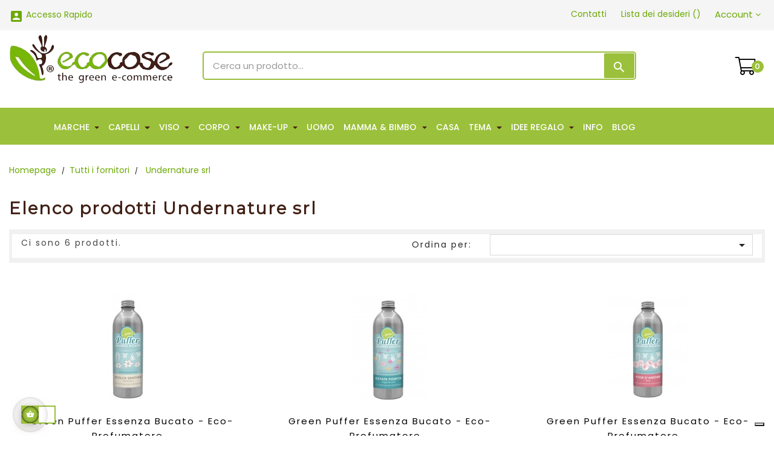

--- FILE ---
content_type: text/html; charset=utf-8
request_url: https://www.ecocose.com/supplier/50-undernature-srl
body_size: 25198
content:
<!-- begin catalog/listing/supplier.tpl -->
<!doctype html>
<html lang="it"  class="default" >

  <head>
    
      
  <meta charset="utf-8">


  <meta http-equiv="x-ua-compatible" content="ie=edge">



  <title>Undernature srl</title>
  <meta name="description" content="">
  <meta name="keywords" content="">
      
        



  <meta name="viewport" content="width=device-width, initial-scale=1">



  <link rel="icon" type="image/vnd.microsoft.icon" href="https://www.ecocose.com/img/favicon.ico?1615668788">
  <link rel="shortcut icon" type="image/x-icon" href="https://www.ecocose.com/img/favicon.ico?1615668788">


  

    <link rel="stylesheet" href="https://www.ecocose.com/themes/bos_medicor_free/assets/cache/theme-aa739c565.css" type="text/css" media="all">



   
                    
                    


  

  <script type="text/javascript">
        var LEO_COOKIE_THEME = "BOS_MEDICOR_FREE_PANEL_CONFIG";
        var add_cart_error = "An error occurred while processing your request. Please try again";
        var ajaxsearch = "1";
        var buttoncompare_title_add = "Confrontare";
        var buttoncompare_title_remove = "Elimina dalla comparazione";
        var buttonwishlist_title_add = "Lista dei desideri";
        var buttonwishlist_title_remove = "Rimuovi dalla lista desideri";
        var cancel_rating_txt = "Cancel Rating";
        var codwfeeplus_codproductid = "4804";
        var codwfeeplus_codproductreference = "COD";
        var codwfeeplus_is17 = true;
        var comparator_max_item = 3;
        var compared_products = [];
        var disable_review_form_txt = "Non esiste un criterio per rivedere per questo prodotto o questa lingua";
        var enable_dropdown_defaultcart = 1;
        var enable_flycart_effect = 1;
        var enable_notification = 0;
        var height_cart_item = "135";
        var isLogged = false;
        var leo_push = 0;
        var leo_search_url = "https:\/\/www.ecocose.com\/module\/leoproductsearch\/productsearch";
        var leo_token = "3f588f302734ceb66c4911055d007ad9";
        var leoproductsearch_static_token = "3f588f302734ceb66c4911055d007ad9";
        var leoproductsearch_token = "eb63f8370958dfd065d99e25ec639388";
        var lf_is_gen_rtl = false;
        var linkLoyaltyAjax = "https:\/\/www.ecocose.com\/module\/totloyaltyadvanced\/ajaxloyaltypoints";
        var lps_show_product_img = "1";
        var lps_show_product_price = "1";
        var lql_ajax_url = "https:\/\/www.ecocose.com\/module\/leoquicklogin\/leocustomer";
        var lql_is_gen_rtl = false;
        var lql_module_dir = "\/modules\/leoquicklogin\/";
        var lql_myaccount_url = "https:\/\/www.ecocose.com\/il-mio-account";
        var lql_redirect = "";
        var number_cartitem_display = 3;
        var numpro_display = "50";
        var prestashop = {"cart":{"products":[],"totals":{"total":{"type":"total","label":"Totale","amount":0,"value":"0,00\u00a0\u20ac"},"total_including_tax":{"type":"total","label":"Totale (tasse incl.)","amount":0,"value":"0,00\u00a0\u20ac"},"total_excluding_tax":{"type":"total","label":"Totale (tasse escl.)","amount":0,"value":"0,00\u00a0\u20ac"}},"subtotals":{"products":{"type":"products","label":"Totale parziale","amount":0,"value":"0,00\u00a0\u20ac"},"discounts":null,"shipping":{"type":"shipping","label":"Spedizione","amount":0,"value":""},"tax":null},"products_count":0,"summary_string":"0 articoli","vouchers":{"allowed":1,"added":[]},"discounts":[],"minimalPurchase":0,"minimalPurchaseRequired":""},"currency":{"name":"Euro","iso_code":"EUR","iso_code_num":"978","sign":"\u20ac"},"customer":{"lastname":null,"firstname":null,"email":null,"birthday":null,"newsletter":null,"newsletter_date_add":null,"optin":null,"website":null,"company":null,"siret":null,"ape":null,"is_logged":false,"gender":{"type":null,"name":null},"addresses":[]},"language":{"name":"Italiano (Italian)","iso_code":"it","locale":"it-IT","language_code":"it","is_rtl":"0","date_format_lite":"d\/m\/Y","date_format_full":"d\/m\/Y H:i:s","id":1},"page":{"title":"","canonical":null,"meta":{"title":"Undernature srl","description":"","keywords":"","robots":"index"},"page_name":"supplier","body_classes":{"lang-it":true,"lang-rtl":false,"country-IT":true,"currency-EUR":true,"layout-full-width":true,"page-supplier":true,"tax-display-enabled":true},"admin_notifications":[]},"shop":{"name":"Ecocose","logo":"https:\/\/www.ecocose.com\/img\/nuovoecocosecom-logo-1615668788.jpg","stores_icon":"https:\/\/www.ecocose.com\/img\/logo_stores.png","favicon":"https:\/\/www.ecocose.com\/img\/favicon.ico"},"urls":{"base_url":"https:\/\/www.ecocose.com\/","current_url":"https:\/\/www.ecocose.com\/supplier\/50-undernature-srl","shop_domain_url":"https:\/\/www.ecocose.com","img_ps_url":"https:\/\/www.ecocose.com\/img\/","img_cat_url":"https:\/\/www.ecocose.com\/img\/c\/","img_lang_url":"https:\/\/www.ecocose.com\/img\/l\/","img_prod_url":"https:\/\/www.ecocose.com\/img\/p\/","img_manu_url":"https:\/\/www.ecocose.com\/img\/m\/","img_sup_url":"https:\/\/www.ecocose.com\/img\/su\/","img_ship_url":"https:\/\/www.ecocose.com\/img\/s\/","img_store_url":"https:\/\/www.ecocose.com\/img\/st\/","img_col_url":"https:\/\/www.ecocose.com\/img\/co\/","img_url":"https:\/\/www.ecocose.com\/themes\/bos_medicor_free\/assets\/img\/","css_url":"https:\/\/www.ecocose.com\/themes\/bos_medicor_free\/assets\/css\/","js_url":"https:\/\/www.ecocose.com\/themes\/bos_medicor_free\/assets\/js\/","pic_url":"https:\/\/www.ecocose.com\/upload\/","pages":{"address":"https:\/\/www.ecocose.com\/indirizzo","addresses":"https:\/\/www.ecocose.com\/indirizzi","authentication":"https:\/\/www.ecocose.com\/autenticazione","cart":"https:\/\/www.ecocose.com\/carrello","category":"https:\/\/www.ecocose.com\/index.php?controller=category","cms":"https:\/\/www.ecocose.com\/index.php?controller=cms","contact":"https:\/\/www.ecocose.com\/contattaci","discount":"https:\/\/www.ecocose.com\/sconto","guest_tracking":"https:\/\/www.ecocose.com\/ospite-monitoraggio","history":"https:\/\/www.ecocose.com\/storico-ordine","identity":"https:\/\/www.ecocose.com\/identita","index":"https:\/\/www.ecocose.com\/","my_account":"https:\/\/www.ecocose.com\/il-mio-account","order_confirmation":"https:\/\/www.ecocose.com\/conferma-ordine","order_detail":"https:\/\/www.ecocose.com\/index.php?controller=order-detail","order_follow":"https:\/\/www.ecocose.com\/seguito-ordine","order":"https:\/\/www.ecocose.com\/ordine","order_return":"https:\/\/www.ecocose.com\/index.php?controller=order-return","order_slip":"https:\/\/www.ecocose.com\/nota-di-ordine","pagenotfound":"https:\/\/www.ecocose.com\/index.php?controller=pagenotfound","password":"https:\/\/www.ecocose.com\/password-recupero","pdf_invoice":"https:\/\/www.ecocose.com\/index.php?controller=pdf-invoice","pdf_order_return":"https:\/\/www.ecocose.com\/index.php?controller=pdf-order-return","pdf_order_slip":"https:\/\/www.ecocose.com\/index.php?controller=pdf-order-slip","prices_drop":"https:\/\/www.ecocose.com\/riduzione-prezzi","product":"https:\/\/www.ecocose.com\/index.php?controller=product","search":"https:\/\/www.ecocose.com\/cerca","sitemap":"https:\/\/www.ecocose.com\/Mappa del sito","stores":"https:\/\/www.ecocose.com\/negozi","supplier":"https:\/\/www.ecocose.com\/fornitore","register":"https:\/\/www.ecocose.com\/autenticazione?create_account=1","order_login":"https:\/\/www.ecocose.com\/ordine?login=1"},"alternative_langs":[],"theme_assets":"\/themes\/bos_medicor_free\/assets\/","actions":{"logout":"https:\/\/www.ecocose.com\/?mylogout="},"no_picture_image":{"bySize":{"cart_default":{"url":"https:\/\/www.ecocose.com\/img\/p\/it-default-cart_default.jpg","width":100,"height":124},"home_default":{"url":"https:\/\/www.ecocose.com\/img\/p\/it-default-home_default.jpg","width":150,"height":180},"small_default":{"url":"https:\/\/www.ecocose.com\/img\/p\/it-default-small_default.jpg","width":150,"height":186},"large_default":{"url":"https:\/\/www.ecocose.com\/img\/p\/it-default-large_default.jpg","width":350,"height":435},"medium_default":{"url":"https:\/\/www.ecocose.com\/img\/p\/it-default-medium_default.jpg","width":452,"height":452}},"small":{"url":"https:\/\/www.ecocose.com\/img\/p\/it-default-cart_default.jpg","width":100,"height":124},"medium":{"url":"https:\/\/www.ecocose.com\/img\/p\/it-default-small_default.jpg","width":150,"height":186},"large":{"url":"https:\/\/www.ecocose.com\/img\/p\/it-default-medium_default.jpg","width":452,"height":452},"legend":""}},"configuration":{"display_taxes_label":true,"display_prices_tax_incl":true,"is_catalog":false,"show_prices":true,"opt_in":{"partner":true},"quantity_discount":{"type":"price","label":"Prezzo unitario"},"voucher_enabled":1,"return_enabled":0},"field_required":[],"breadcrumb":{"links":[{"title":"Homepage","url":"https:\/\/www.ecocose.com\/"},{"title":"Tutti i fornitori","url":"https:\/\/www.ecocose.com\/fornitore"},{"title":"Undernature srl","url":"https:\/\/www.ecocose.com\/supplier\/50-undernature-srl"}],"count":3},"link":{"protocol_link":"https:\/\/","protocol_content":"https:\/\/"},"time":1768693974,"static_token":"3f588f302734ceb66c4911055d007ad9","token":"eb63f8370958dfd065d99e25ec639388","debug":true};
        var productcompare_add = "Il prodotto \u00e8 stato aggiunto alla lista confronta";
        var productcompare_add_error = "An error occurred while adding. Please try again";
        var productcompare_max_item = "Non \u00e8 possibile aggiungere pi\u00f9 del prodotto 3 al prodotto confrontato";
        var productcompare_remove = "Il prodotto \u00e8 stato rimosso con successo dalla lista confrontare";
        var productcompare_remove_error = "An error occurred while removing. Please try again";
        var productcompare_url = "https:\/\/www.ecocose.com\/module\/leofeature\/productscompare";
        var productcompare_viewlistcompare = "Mostra la lista confronta";
        var psemailsubscription_subscription = "https:\/\/www.ecocose.com\/module\/ps_emailsubscription\/subscription";
        var psr_icon_color = "#000000";
        var review_error = "An error occurred while processing your request. Please try again";
        var show_popup = 1;
        var txt_not_found = "Nessun risultato trovato";
        var type_dropdown_defaultcart = "dropdown";
        var type_flycart_effect = "fade";
        var width_cart_item = "265";
        var wishlist_add = "Il prodotto \u00e8 stato aggiunto con successo alla tua lista dei desideri";
        var wishlist_cancel_txt = "Annulla";
        var wishlist_confirm_del_txt = "Elimina l'elemento selezionato?";
        var wishlist_del_default_txt = "Impossibile eliminare lista dei desideri di default";
        var wishlist_email_txt = "E-mail";
        var wishlist_loggin_required = "Devi essere registrato per gestire la vostra lista dei desideri";
        var wishlist_ok_txt = "Ok";
        var wishlist_quantity_required = "\u00c8 necessario inserire una quantit\u00e0";
        var wishlist_remove = "Il prodotto \u00e8 stato rimosso con successo dal lista dei desideri";
        var wishlist_reset_txt = "Reimposta";
        var wishlist_send_txt = "Inviare";
        var wishlist_send_wishlist_txt = "Invia lista dei desideri";
        var wishlist_url = "https:\/\/www.ecocose.com\/module\/leofeature\/mywishlist";
        var wishlist_viewwishlist = "Vedi il tuo lista dei desideri";
      </script>
<script type="text/javascript">
	var choosefile_text = "Scegli file";
	var turnoff_popup_text = "Do not show this popup again";
	
	var size_item_quickview = 113;
	var style_scroll_quickview = 'vertical';
	
	var size_item_page = 113;
	var style_scroll_page = 'horizontal';
	
	var size_item_quickview_attr = 113;	
	var style_scroll_quickview_attr = 'vertical';
	
	var size_item_popup = 113;
	var style_scroll_popup = 'vertical';
</script>


  <!-- emarketing start -->



<!-- emarketing end -->
<!-- begin modules/leobootstrapmenu/views/templates/hook/javascript_parameter.tpl -->
<script type="text/javascript">
	
	var FancyboxI18nClose = "Chiudi";
	var FancyboxI18nNext = "Il prossimo";
	var FancyboxI18nPrev = "Precedente";
	var current_link = "http://www.ecocose.com/";		
	var currentURL = window.location;
	currentURL = String(currentURL);
	currentURL = currentURL.replace("https://","").replace("http://","").replace("www.","").replace( /#\w*/, "" );
	current_link = current_link.replace("https://","").replace("http://","").replace("www.","");
	var text_warning_select_txt = "Seleziona una da rimuovere?";
	var text_confirm_remove_txt = "Sei sicuro di voler rimuovere le fila piè di pagina?";
	var close_bt_txt = "Chiudi";
	var list_menu = [];
	var list_menu_tmp = {};
	var list_tab = [];
	var isHomeMenu = 0;
	
</script>
<!-- end modules/leobootstrapmenu/views/templates/hook/javascript_parameter.tpl -->

<!-- begin modules/smartblog/views/templates/front/plugins/blogfeedheader.tpl -->
<link rel="alternate" type="application/rss+xml" title="Ecocose blog" href="http://www.ecocose.com/modules/smartblog/rss.php" />


<!-- end modules/smartblog/views/templates/front/plugins/blogfeedheader.tpl -->

<!-- begin modules/appagebuilder/views/templates/hook/header.tpl -->
<!-- @file modules\appagebuilder\views\templates\hook\header -->

<script>
    /**
     * List functions will run when document.ready()
     */
    var ap_list_functions = [];
    /**
     * List functions will run when window.load()
     */
    var ap_list_functions_loaded = [];

    /**
     * List functions will run when document.ready() for theme
     */
    
    var products_list_functions = [];
</script>


<script type='text/javascript'>
    var leoOption = {
        category_qty:0,
        product_list_image:0,
        product_one_img:1,
        productCdown: 1,
        productColor: 0,
        homeWidth: 150,
        homeheight: 180,
	}

    ap_list_functions.push(function(){
        if (typeof $.LeoCustomAjax !== "undefined" && $.isFunction($.LeoCustomAjax)) {
            var leoCustomAjax = new $.LeoCustomAjax();
            leoCustomAjax.processAjax();
        }
    });
</script>

<!-- end modules/appagebuilder/views/templates/hook/header.tpl -->
<script type="text/javascript">
var _iub = _iub || [];
_iub.csConfiguration = {"countryDetection":true,"invalidateConsentWithoutLog":true,"reloadOnConsent":true,"askConsentAtCookiePolicyUpdate":true,"consentOnContinuedBrowsing":false,"perPurposeConsent":true,"ccpaAcknowledgeOnDisplay":false,"whitelabel":false,"lang":"it","siteId":1592867,"floatingPreferencesButtonDisplay":"bottom-right","enableCcpa":true,"cookiePolicyId":53690325, "banner":{ "closeButtonDisplay":false,"acceptButtonDisplay":true,"customizeButtonDisplay":true,"acceptButtonColor":"#9BC03B","acceptButtonCaptionColor":"#FFF","customizeButtonColor":"#9BC03B","customizeButtonCaptionColor":"#FFF","rejectButtonDisplay":true,"rejectButtonColor":"#9BC03B","rejectButtonCaptionColor":"white","position":"float-center","backgroundOverlay":true,"textColor":"black","backgroundColor":"white","listPurposes":true,"explicitWithdrawal":true,"content":"<div id=\"iubenda-cs-title\">Informativa<\/div><div id=\"iubenda-cs-paragraph\"><p class=\"iub-p\">Noi e le terze parti selezionate utilizziamo cookie o tecnologie simili per finalità tecniche e, con il tuo consenso, anche per altre finalità (%{purposes}) come specificato nella <a href=\"https://www.ecocose.com/content/24-cookie-policy\" class=\"iubenda-cs-cookie-policy-lnk\" target=\"_blank\" rel=\"noopener\">cookie policy<\/a>.<\/p><p class=\"iub-p\">Puoi liberamente prestare, rifiutare o revocare il tuo consenso, in qualsiasi momento.<\/p><p class=\"iub-p\">Per saperne di più sulle categorie di informazioni personali raccolte e sulle finalità per le quali tali informazioni saranno utilizzate, si prega di fare riferimento alla nostra <a href=\"https://www.ecocose.com/content/6-privacy\" class=\"iubenda-privacy-policy-link\">privacy policy<\/a>.<\/p><br /><\/div>" }};
</script>
<script type="text/javascript" src="//cdn.iubenda.com/cs/ccpa/stub.js"></script>
<script type="text/javascript" src="//cdn.iubenda.com/cs/iubenda_cs.js" charset="UTF-8" async></script>
			<script type='text/javascript'>
				var iCallback = function(){};

				if('callback' in _iub.csConfiguration) {
					if('onConsentGiven' in _iub.csConfiguration.callback) iCallback = _iub.csConfiguration.callback.onConsentGiven;

					_iub.csConfiguration.callback.onConsentGiven = function() {
						iCallback();

						jQuery('noscript._no_script_iub').each(function (a, b) { var el = jQuery(b); el.after(el.html()); });
					};
				};
			</script>
<!-- begin module:paypal/views/templates/front/prefetch.tpl -->
<!-- begin /var/www/vhosts/ecocose.com/httpdocs/modules/paypal/views/templates/front/prefetch.tpl -->

<!-- end /var/www/vhosts/ecocose.com/httpdocs/modules/paypal/views/templates/front/prefetch.tpl -->
<!-- end module:paypal/views/templates/front/prefetch.tpl -->




    
  </head>

  <body id="supplier" class="lang-it country-it currency-eur layout-full-width page-supplier tax-display-enabled fullwidth">

    
      
    

    <main id="page">
      
              
      <header id="header">
        <div class="header-container">
          
            
  <div class="header-banner">
          <div class="container">
              <div class="inner">
<!-- begin module:appagebuilder/views/templates/hook/appagebuilder.tpl -->
<!-- begin /var/www/vhosts/ecocose.com/httpdocs/modules/appagebuilder/views/templates/hook/appagebuilder.tpl --><!-- end /var/www/vhosts/ecocose.com/httpdocs/modules/appagebuilder/views/templates/hook/appagebuilder.tpl -->
<!-- end module:appagebuilder/views/templates/hook/appagebuilder.tpl -->
</div>
          </div>
        </div>



  <nav class="header-nav">
    <div class="topnav">
            <div class="container">
              <div class="inner">
<!-- begin module:appagebuilder/views/templates/hook/appagebuilder.tpl -->
<!-- begin /var/www/vhosts/ecocose.com/httpdocs/modules/appagebuilder/views/templates/hook/appagebuilder.tpl -->
<!-- begin modules/appagebuilder/views/templates/hook/ApRow.tpl -->
<!-- @file modules\appagebuilder\views\templates\hook\ApRow -->
    <div        class="row ApRow  "
                            style=""                >
                                            
<!-- begin modules/appagebuilder/views/templates/hook/ApColumn.tpl -->
<!-- @file modules\appagebuilder\views\templates\hook\ApColumn -->
<div id="pb-quicklogin"    class="col-xl-6 col-lg-6 col-md-6 col-sm-3 col-xs-3 col-sp-4  ApColumn "
	    >
                    
<!-- begin modules/appagebuilder/views/templates/hook/ApModule.tpl -->
<!-- @file modules\appagebuilder\views\templates\hook\ApModule -->

<!-- begin modules/leoquicklogin/views/templates/hook/leoquicklogin.tpl -->
                                <a href="javascript:void(0)" 
               class="leo-quicklogin-nav leo-quicklogin" 
               data-enable-sociallogin="" 
               data-type="popup" 
               data-layout="login"
                              title="Accesso Rapido"
               rel="nofollow">
                <i class="material-icons">&#xE851;</i>
                <span class="hidden-sm-down">Accesso Rapido</span>
            </a>
            
<!-- end modules/leoquicklogin/views/templates/hook/leoquicklogin.tpl -->

<!-- end modules/appagebuilder/views/templates/hook/ApModule.tpl -->

    </div>
<!-- end modules/appagebuilder/views/templates/hook/ApColumn.tpl -->

<!-- begin modules/appagebuilder/views/templates/hook/ApColumn.tpl -->
<!-- @file modules\appagebuilder\views\templates\hook\ApColumn -->
<div    class="col-xl-6 col-lg-6 col-md-6 col-sm-9 col-xs-9 col-sp-8  ApColumn "
	    >
                    
<!-- begin modules/appagebuilder/views/templates/hook/ApModule.tpl -->
<!-- @file modules\appagebuilder\views\templates\hook\ApModule -->

<!-- begin module:ps_customersignin/ps_customersignin.tpl -->
<!-- begin /var/www/vhosts/ecocose.com/httpdocs/themes/bos_medicor_free/modules/ps_customersignin/ps_customersignin.tpl --><div class="userinfo-selector links dropdown js-dropdown popup-over">
  <a href="javascript:void(0)" data-toggle="dropdown" class="popup-title" title="Account">
    <i class="fa fa-user hidden-sm-up"></i>
    <span class="hidden-xs-down">Account</span>
    <i class="fa fa-angle-down"></i>
 </a>
  <ul class="popup-content dropdown-menu user-info">
          <li>
        <a
          class="signin dropdown-item"
          href="https://www.ecocose.com/il-mio-account"
          title="Accedi al tuo account cliente"
          rel="nofollow"
        >
          <span>Accedi</span>
        </a>
      </li>
        <li>
      <a
        class="myacount dropdown-item"
        href="https://www.ecocose.com/il-mio-account"
        title="Il mio account"
        rel="nofollow"
      >
        <span>Il mio account</span>
      </a>
    </li>
    <li>
      <a
        class="checkout dropdown-item"
        href="//www.ecocose.com/carrello?action=show"
        title="Checkout"
        rel="nofollow"
      >
        <span>Il mio carrello</span>
      </a>
    </li>
    <li>
<a
        class="ap-btn-compare dropdown-item"
        href="//www.ecocose.com/module/leofeature/productscompare"
        title="Confronta"
        rel="nofollow"
      >
        <span>Confronta</span>
    <span class="ap-total-compare ap-total"></span>
      </a>
    </li>
  </ul>
</div><!-- end /var/www/vhosts/ecocose.com/httpdocs/themes/bos_medicor_free/modules/ps_customersignin/ps_customersignin.tpl -->
<!-- end module:ps_customersignin/ps_customersignin.tpl -->

<!-- end modules/appagebuilder/views/templates/hook/ApModule.tpl -->

<!-- begin modules/appagebuilder/views/templates/hook/ApGenCode.tpl -->
<!-- @file modules\appagebuilder\views\templates\hook\ApGenCode -->

	<ul class="header-button-add float-xs-right">    <li>         <a href="/contattaci">              <i class="fa fa-envelope hidden-sm-up pb-font-size"></i>               <span class="hidden-xs-down">Contatti</span>          </a>   </li>    <li>        <a class="ap-btn-wishlist" href="//www.ecocose.com/module/leofeature/mywishlist" title="Lista dei desideri" rel="nofollow">            <i class="fa fa-heart hidden-sm-up pb-font-size"></i>            <span class="hidden-xs-down">Lista dei desideri</span> (<span class="ap-total-wishlist ap-total"></span>)        </a>        </li></ul>

<!-- end modules/appagebuilder/views/templates/hook/ApGenCode.tpl -->

    </div>
<!-- end modules/appagebuilder/views/templates/hook/ApColumn.tpl -->
            </div>

<!-- end modules/appagebuilder/views/templates/hook/ApRow.tpl -->
<!-- end /var/www/vhosts/ecocose.com/httpdocs/modules/appagebuilder/views/templates/hook/appagebuilder.tpl -->
<!-- end module:appagebuilder/views/templates/hook/appagebuilder.tpl -->
</div>
            </div>
          </div>
    <div class="bottomnav">
              <div class="container">
              <div class="inner"></div>
              </div>
          </div>
  </nav>



  <div class="header-top">
              <div class="container">
              <div class="inner">
<!-- begin module:appagebuilder/views/templates/hook/appagebuilder.tpl -->
<!-- begin /var/www/vhosts/ecocose.com/httpdocs/modules/appagebuilder/views/templates/hook/appagebuilder.tpl -->
<!-- begin modules/appagebuilder/views/templates/hook/ApRow.tpl -->
<!-- @file modules\appagebuilder\views\templates\hook\ApRow -->
    <div        class="row ApRow  "
                            style=""                >
                                            
<!-- begin modules/appagebuilder/views/templates/hook/ApColumn.tpl -->
<!-- @file modules\appagebuilder\views\templates\hook\ApColumn -->
<div id="pb-logo-header"    class="col-xl-3 col-lg-3 col-md-12 col-sm-12 col-xs-12 col-sp-12  ApColumn "
	    >
                    
<!-- begin modules/appagebuilder/views/templates/hook/ApGenCode.tpl -->
<!-- @file modules\appagebuilder\views\templates\hook\ApGenCode -->

	<div class="header_logo "><a href="https://www.ecocose.com/"><img class="logo img-fluid" src="https://www.ecocose.com/img/nuovoecocosecom-logo-1615668788.jpg" alt="Ecocose"></a></div>

<!-- end modules/appagebuilder/views/templates/hook/ApGenCode.tpl -->

    </div>
<!-- end modules/appagebuilder/views/templates/hook/ApColumn.tpl -->

<!-- begin modules/appagebuilder/views/templates/hook/ApColumn.tpl -->
<!-- @file modules\appagebuilder\views\templates\hook\ApColumn -->
<div id="pb-searchbox"    class="col-xl-7 col-lg-8 col-md-8 col-sm-12 col-xs-12 col-sp-12 offset-md-2 offset-lg-0 ApColumn "
	    >
                    
<!-- begin modules/appagebuilder/views/templates/hook/ApModule.tpl -->
<!-- @file modules\appagebuilder\views\templates\hook\ApModule -->

<!-- begin module:leoproductsearch/views/templates/front/leosearch_top.tpl -->
<!-- begin /var/www/vhosts/ecocose.com/httpdocs/themes/bos_medicor_free/modules/leoproductsearch/views/templates/front/leosearch_top.tpl -->


<!-- Block search module -->
<div id="leo_search_block_top" class="block exclusive">
	<h4 class="title_block">Ricerca</h4>
	<form method="get" action="https://www.ecocose.com/index.php?controller=productsearch" id="leosearchtopbox">
		<input type="hidden" name="fc" value="module" />
		<input type="hidden" name="module" value="leoproductsearch" />
		<input type="hidden" name="controller" value="productsearch" />
                <input type="hidden" name="leoproductsearch_static_token" value="3f588f302734ceb66c4911055d007ad9"/>
				<div class="block_content clearfix leoproductsearch-content">
			<div class="leoproductsearch-result">
				<div class="leoproductsearch-loading cssload-speeding-wheel"></div>
				<input class="search_query form-control grey" type="text" id="leo_search_query_top" name="search_query" value="" placeholder="Cerca un prodotto..."/>
			</div>
			<div class="list-cate-wrapper" style="display: none">
				<input id="leosearchtop-cate-id" name="cate" value="" type="hidden">
				<a href="javascript:void(0)" id="dropdownListCateTop" class="select-title" rel="nofollow" data-toggle="dropdown" aria-haspopup="true" aria-expanded="false">
					<span>Categorie</span>
					<i class="fa fa-caret-down" aria-hidden="true"></i>
				</a>
				<div class="list-cate dropdown-menu" aria-labelledby="dropdownListCateTop">
					<a href="#" data-cate-id="" data-cate-name="Tutte le categorie" class="cate-item active" >Tutte le categorie</a>				
					<a href="#" data-cate-id="2" data-cate-name="Categorie" class="cate-item cate-level-1" >Categorie</a>
					
  <a href="#" data-cate-id="155" data-cate-name="OUTLET EcoBio" class="cate-item cate-level-2" >--OUTLET EcoBio</a>
  <a href="#" data-cate-id="259" data-cate-name="PROMO DELLA SETTIMANA" class="cate-item cate-level-2" >--PROMO DELLA SETTIMANA</a>
  <a href="#" data-cate-id="133" data-cate-name="Idee regalo " class="cate-item cate-level-2" >--Idee regalo </a>
  <a href="#" data-cate-id="151" data-cate-name="Buoni Regalo" class="cate-item cate-level-3" >---Buoni Regalo</a>
  <a href="#" data-cate-id="260" data-cate-name="Donna" class="cate-item cate-level-3" >---Donna</a>
  <a href="#" data-cate-id="261" data-cate-name="Uomo" class="cate-item cate-level-3" >---Uomo</a>
  <a href="#" data-cate-id="262" data-cate-name="Unisex" class="cate-item cate-level-3" >---Unisex</a>
  <a href="#" data-cate-id="264" data-cate-name="Profumi" class="cate-item cate-level-3" >---Profumi</a>
  <a href="#" data-cate-id="271" data-cate-name="Makeup e Palette" class="cate-item cate-level-3" >---Makeup e Palette</a>
  <a href="#" data-cate-id="272" data-cate-name="Cose-Eco" class="cate-item cate-level-3" >---Cose-Eco</a>
  <a href="#" data-cate-id="325" data-cate-name="Pensierini" class="cate-item cate-level-3" >---Pensierini</a>
  <a href="#" data-cate-id="74" data-cate-name="Tema - tipologia" class="cate-item cate-level-2" >--Tema - tipologia</a>
  <a href="#" data-cate-id="75" data-cate-name="Cellulite (inestetismi)" class="cate-item cate-level-3" >---Cellulite (inestetismi)</a>
  <a href="#" data-cate-id="111" data-cate-name="Antiage" class="cate-item cate-level-3" >---Antiage</a>
  <a href="#" data-cate-id="76" data-cate-name="Impacchi capelli" class="cate-item cate-level-3" >---Impacchi capelli</a>
  <a href="#" data-cate-id="77" data-cate-name="Ayurveda" class="cate-item cate-level-3" >---Ayurveda</a>
  <a href="#" data-cate-id="81" data-cate-name="In viaggio" class="cate-item cate-level-3" >---In viaggio</a>
  <a href="#" data-cate-id="82" data-cate-name="Nickel tested" class="cate-item cate-level-3" >---Nickel tested</a>
  <a href="#" data-cate-id="78" data-cate-name="Vegan" class="cate-item cate-level-3" >---Vegan</a>
  <a href="#" data-cate-id="79" data-cate-name="Made in Italy" class="cate-item cate-level-3" >---Made in Italy</a>
  <a href="#" data-cate-id="120" data-cate-name="Capelli secchi, sfibrati, trattati" class="cate-item cate-level-3" >---Capelli secchi, sfibrati, trattati</a>
  <a href="#" data-cate-id="121" data-cate-name="Capelli grassi, forfora" class="cate-item cate-level-3" >---Capelli grassi, forfora</a>
  <a href="#" data-cate-id="201" data-cate-name="Capelli crespi" class="cate-item cate-level-3" >---Capelli crespi</a>
  <a href="#" data-cate-id="300" data-cate-name="Capelli ricci e mossi" class="cate-item cate-level-3" >---Capelli ricci e mossi</a>
  <a href="#" data-cate-id="126" data-cate-name="Cicatrici" class="cate-item cate-level-3" >---Cicatrici</a>
  <a href="#" data-cate-id="143" data-cate-name="Smagliature" class="cate-item cate-level-3" >---Smagliature</a>
  <a href="#" data-cate-id="181" data-cate-name="Pidocchi" class="cate-item cate-level-3" >---Pidocchi</a>
  <a href="#" data-cate-id="184" data-cate-name="Palestra - Piscina" class="cate-item cate-level-3" >---Palestra - Piscina</a>
  <a href="#" data-cate-id="210" data-cate-name="Senza profumo" class="cate-item cate-level-3" >---Senza profumo</a>
  <a href="#" data-cate-id="276" data-cate-name="Intimità" class="cate-item cate-level-3" >---Intimità</a>
  <a href="#" data-cate-id="51" data-cate-name="Tipo di pelle" class="cate-item cate-level-2" >--Tipo di pelle</a>
  <a href="#" data-cate-id="58" data-cate-name="Allergica" class="cate-item cate-level-3" >---Allergica</a>
  <a href="#" data-cate-id="60" data-cate-name="Bimbi" class="cate-item cate-level-3" >---Bimbi</a>
  <a href="#" data-cate-id="253" data-cate-name="Couperose" class="cate-item cate-level-3" >---Couperose</a>
  <a href="#" data-cate-id="59" data-cate-name="Giovane" class="cate-item cate-level-3" >---Giovane</a>
  <a href="#" data-cate-id="54" data-cate-name="Grassa" class="cate-item cate-level-3" >---Grassa</a>
  <a href="#" data-cate-id="57" data-cate-name="Impura, acne" class="cate-item cate-level-3" >---Impura, acne</a>
  <a href="#" data-cate-id="55" data-cate-name="Matura" class="cate-item cate-level-3" >---Matura</a>
  <a href="#" data-cate-id="129" data-cate-name="Mista" class="cate-item cate-level-3" >---Mista</a>
  <a href="#" data-cate-id="128" data-cate-name="Normale" class="cate-item cate-level-3" >---Normale</a>
  <a href="#" data-cate-id="52" data-cate-name="Secca" class="cate-item cate-level-3" >---Secca</a>
  <a href="#" data-cate-id="53" data-cate-name="Sensibile" class="cate-item cate-level-3" >---Sensibile</a>
  <a href="#" data-cate-id="56" data-cate-name="Spenta" class="cate-item cate-level-3" >---Spenta</a>
  <a href="#" data-cate-id="61" data-cate-name="Principio attivo" class="cate-item cate-level-2" >--Principio attivo</a>
  <a href="#" data-cate-id="115" data-cate-name="Acido ialuronico" class="cate-item cate-level-3" >---Acido ialuronico</a>
  <a href="#" data-cate-id="62" data-cate-name="Aloe" class="cate-item cate-level-3" >---Aloe</a>
  <a href="#" data-cate-id="73" data-cate-name="Aleppo" class="cate-item cate-level-3" >---Aleppo</a>
  <a href="#" data-cate-id="68" data-cate-name="Amla" class="cate-item cate-level-3" >---Amla</a>
  <a href="#" data-cate-id="63" data-cate-name="Argan" class="cate-item cate-level-3" >---Argan</a>
  <a href="#" data-cate-id="72" data-cate-name="Argilla" class="cate-item cate-level-3" >---Argilla</a>
  <a href="#" data-cate-id="66" data-cate-name="Arnica" class="cate-item cate-level-3" >---Arnica</a>
  <a href="#" data-cate-id="154" data-cate-name="Cacao" class="cate-item cate-level-3" >---Cacao</a>
  <a href="#" data-cate-id="118" data-cate-name="Calendula" class="cate-item cate-level-3" >---Calendula</a>
  <a href="#" data-cate-id="69" data-cate-name="Camomilla" class="cate-item cate-level-3" >---Camomilla</a>
  <a href="#" data-cate-id="131" data-cate-name="Canapa" class="cate-item cate-level-3" >---Canapa</a>
  <a href="#" data-cate-id="65" data-cate-name="Cocco" class="cate-item cate-level-3" >---Cocco</a>
  <a href="#" data-cate-id="136" data-cate-name="Hamamelis" class="cate-item cate-level-3" >---Hamamelis</a>
  <a href="#" data-cate-id="71" data-cate-name="Henné" class="cate-item cate-level-3" >---Henné</a>
  <a href="#" data-cate-id="64" data-cate-name="Karité" class="cate-item cate-level-3" >---Karité</a>
  <a href="#" data-cate-id="130" data-cate-name="Lavanda" class="cate-item cate-level-3" >---Lavanda</a>
  <a href="#" data-cate-id="137" data-cate-name="Ossido di zinco" class="cate-item cate-level-3" >---Ossido di zinco</a>
  <a href="#" data-cate-id="67" data-cate-name="Neem" class="cate-item cate-level-3" >---Neem</a>
  <a href="#" data-cate-id="70" data-cate-name="Rosa" class="cate-item cate-level-3" >---Rosa</a>
  <a href="#" data-cate-id="113" data-cate-name="Tea Tree" class="cate-item cate-level-3" >---Tea Tree</a>
  <a href="#" data-cate-id="177" data-cate-name="Tiaré" class="cate-item cate-level-3" >---Tiaré</a>
  <a href="#" data-cate-id="349" data-cate-name="Burro di Chiuri" class="cate-item cate-level-3" >---Burro di Chiuri</a>
  <a href="#" data-cate-id="83" data-cate-name="Tipi di prodotto" class="cate-item cate-level-2" >--Tipi di prodotto</a>
  <a href="#" data-cate-id="93" data-cate-name="Accessori make-up" class="cate-item cate-level-3" >---Accessori make-up</a>
  <a href="#" data-cate-id="291" data-cate-name="Acqua micellare" class="cate-item cate-level-3" >---Acqua micellare</a>
  <a href="#" data-cate-id="87" data-cate-name="Bagnoschiuma, docciaschiuma" class="cate-item cate-level-3" >---Bagnoschiuma, docciaschiuma</a>
  <a href="#" data-cate-id="186" data-cate-name="Burro di Karité" class="cate-item cate-level-3" >---Burro di Karité</a>
  <a href="#" data-cate-id="320" data-cate-name="Candele, profumatori ambiente" class="cate-item cate-level-3" >---Candele, profumatori ambiente</a>
  <a href="#" data-cate-id="117" data-cate-name="Contorno occhi e labbra" class="cate-item cate-level-3" >---Contorno occhi e labbra</a>
  <a href="#" data-cate-id="88" data-cate-name="Creme corpo e trattamenti" class="cate-item cate-level-3" >---Creme corpo e trattamenti</a>
  <a href="#" data-cate-id="98" data-cate-name="Creme mani" class="cate-item cate-level-3" >---Creme mani</a>
  <a href="#" data-cate-id="99" data-cate-name="Creme piedi e gambe" class="cate-item cate-level-3" >---Creme piedi e gambe</a>
  <a href="#" data-cate-id="86" data-cate-name="Creme viso e trattamenti" class="cate-item cate-level-3" >---Creme viso e trattamenti</a>
  <a href="#" data-cate-id="100" data-cate-name="Dentifrici e collutori" class="cate-item cate-level-3" >---Dentifrici e collutori</a>
  <a href="#" data-cate-id="101" data-cate-name="Deodoranti" class="cate-item cate-level-3" >---Deodoranti</a>
  <a href="#" data-cate-id="84" data-cate-name="Detergenti e struccanti viso" class="cate-item cate-level-3" >---Detergenti e struccanti viso</a>
  <a href="#" data-cate-id="107" data-cate-name="Detersivi" class="cate-item cate-level-3" >---Detersivi</a>
  <a href="#" data-cate-id="319" data-cate-name="Erbe ayurvediche e polveri" class="cate-item cate-level-3" >---Erbe ayurvediche e polveri</a>
  <a href="#" data-cate-id="138" data-cate-name="Gel di aloe vera" class="cate-item cate-level-3" >---Gel di aloe vera</a>
  <a href="#" data-cate-id="97" data-cate-name="Henné e tinte vegetali" class="cate-item cate-level-3" >---Henné e tinte vegetali</a>
  <a href="#" data-cate-id="132" data-cate-name="Igiene intima" class="cate-item cate-level-3" >---Igiene intima</a>
  <a href="#" data-cate-id="106" data-cate-name="Lady cup e assorbenti" class="cate-item cate-level-3" >---Lady cup e assorbenti</a>
  <a href="#" data-cate-id="92" data-cate-name="Make-up tradizionale" class="cate-item cate-level-3" >---Make-up tradizionale</a>
  <a href="#" data-cate-id="91" data-cate-name="Make-up minerale" class="cate-item cate-level-3" >---Make-up minerale</a>
  <a href="#" data-cate-id="90" data-cate-name="Maschere e impacchi capelli" class="cate-item cate-level-3" >---Maschere e impacchi capelli</a>
  <a href="#" data-cate-id="116" data-cate-name="Maschere e scrub corpo" class="cate-item cate-level-3" >---Maschere e scrub corpo</a>
  <a href="#" data-cate-id="114" data-cate-name="Maschere e scrub viso" class="cate-item cate-level-3" >---Maschere e scrub viso</a>
  <a href="#" data-cate-id="104" data-cate-name="Materie prime autoproduzione" class="cate-item cate-level-3" >---Materie prime autoproduzione</a>
  <a href="#" data-cate-id="334" data-cate-name="Maxi formato - Ricarica" class="cate-item cate-level-3" >---Maxi formato - Ricarica</a>
  <a href="#" data-cate-id="95" data-cate-name="Oli e burri vegetali" class="cate-item cate-level-3" >---Oli e burri vegetali</a>
  <a href="#" data-cate-id="103" data-cate-name="Oli essenziali" class="cate-item cate-level-3" >---Oli essenziali</a>
  <a href="#" data-cate-id="108" data-cate-name="Pannolini lavabili" class="cate-item cate-level-3" >---Pannolini lavabili</a>
  <a href="#" data-cate-id="187" data-cate-name="Pasta all&#039;ossido di zinco" class="cate-item cate-level-3" >---Pasta all&#039;ossido di zinco</a>
  <a href="#" data-cate-id="94" data-cate-name="Pennelli make-up" class="cate-item cate-level-3" >---Pennelli make-up</a>
  <a href="#" data-cate-id="142" data-cate-name="Profumatori per ambienti, cassetti, armadi" class="cate-item cate-level-3" >---Profumatori per ambienti, cassetti, armadi</a>
  <a href="#" data-cate-id="127" data-cate-name="Profumi" class="cate-item cate-level-3" >---Profumi</a>
  <a href="#" data-cate-id="147" data-cate-name="Rasatura e dopobarba" class="cate-item cate-level-3" >---Rasatura e dopobarba</a>
  <a href="#" data-cate-id="134" data-cate-name="Repellenti naturali per insetti e dopopuntura" class="cate-item cate-level-3" >---Repellenti naturali per insetti e dopopuntura</a>
  <a href="#" data-cate-id="96" data-cate-name="Saponette, sapone liquido, detergenti" class="cate-item cate-level-3" >---Saponette, sapone liquido, detergenti</a>
  <a href="#" data-cate-id="89" data-cate-name="Shampoo e balsamo" class="cate-item cate-level-3" >---Shampoo e balsamo</a>
  <a href="#" data-cate-id="122" data-cate-name="Solari e doposole" class="cate-item cate-level-3" >---Solari e doposole</a>
  <a href="#" data-cate-id="152" data-cate-name="Spazzole e pettini in legno" class="cate-item cate-level-3" >---Spazzole e pettini in legno</a>
  <a href="#" data-cate-id="102" data-cate-name="Spugne e accessori" class="cate-item cate-level-3" >---Spugne e accessori</a>
  <a href="#" data-cate-id="123" data-cate-name="Stick labbra, Burrocacao" class="cate-item cate-level-3" >---Stick labbra, Burrocacao</a>
  <a href="#" data-cate-id="141" data-cate-name="Strisce depilatorie, ceretta, post-epilazione" class="cate-item cate-level-3" >---Strisce depilatorie, ceretta, post-epilazione</a>
  <a href="#" data-cate-id="178" data-cate-name="Styling capelli" class="cate-item cate-level-3" >---Styling capelli</a>
  <a href="#" data-cate-id="85" data-cate-name="Tonici, idrolati, acque floreali" class="cate-item cate-level-3" >---Tonici, idrolati, acque floreali</a>
  <a href="#" data-cate-id="105" data-cate-name="Travel kit, minitaglie" class="cate-item cate-level-3" >---Travel kit, minitaglie</a>
  <a href="#" data-cate-id="336" data-cate-name="Unguenti, balsami e rimedi naturali" class="cate-item cate-level-3" >---Unguenti, balsami e rimedi naturali</a>
  <a href="#" data-cate-id="337" data-cate-name="Incensi e brucia-incensi" class="cate-item cate-level-3" >---Incensi e brucia-incensi</a>
  <a href="#" data-cate-id="158" data-cate-name="Linee" class="cate-item cate-level-2" >--Linee</a>
  <a href="#" data-cate-id="340" data-cate-name="Alkemilla - Color Love" class="cate-item cate-level-3" >---Alkemilla - Color Love</a>
  <a href="#" data-cate-id="157" data-cate-name="Benecos - Natural Care" class="cate-item cate-level-3" >---Benecos - Natural Care</a>
  <a href="#" data-cate-id="162" data-cate-name="Bioearth - Aloebase Sensitive" class="cate-item cate-level-3" >---Bioearth - Aloebase Sensitive</a>
  <a href="#" data-cate-id="163" data-cate-name="Bioearth - Bioprotettiva Rosa Mosqueta" class="cate-item cate-level-3" >---Bioearth - Bioprotettiva Rosa Mosqueta</a>
  <a href="#" data-cate-id="161" data-cate-name="Bioearth - Day by day" class="cate-item cate-level-3" >---Bioearth - Day by day</a>
  <a href="#" data-cate-id="182" data-cate-name="Bioearth - Family Shampoo-Doccia" class="cate-item cate-level-3" >---Bioearth - Family Shampoo-Doccia</a>
  <a href="#" data-cate-id="286" data-cate-name="Bioearth - Loom" class="cate-item cate-level-3" >---Bioearth - Loom</a>
  <a href="#" data-cate-id="188" data-cate-name="Bioearth - The Beauty Seed" class="cate-item cate-level-3" >---Bioearth - The Beauty Seed</a>
  <a href="#" data-cate-id="206" data-cate-name="Biofficina Toscana - Linea Bimbi" class="cate-item cate-level-3" >---Biofficina Toscana - Linea Bimbi</a>
  <a href="#" data-cate-id="208" data-cate-name="Biofficina Toscana - Linea UOMO" class="cate-item cate-level-3" >---Biofficina Toscana - Linea UOMO</a>
  <a href="#" data-cate-id="290" data-cate-name="Gyada Cosmetics - Renaissance" class="cate-item cate-level-3" >---Gyada Cosmetics - Renaissance</a>
  <a href="#" data-cate-id="242" data-cate-name="La Saponaria - Hennetica" class="cate-item cate-level-3" >---La Saponaria - Hennetica</a>
  <a href="#" data-cate-id="207" data-cate-name="La Saponaria - Le Albicoccole" class="cate-item cate-level-3" >---La Saponaria - Le Albicoccole</a>
  <a href="#" data-cate-id="298" data-cate-name="La Saponaria - Like a Dream BB Cream" class="cate-item cate-level-3" >---La Saponaria - Like a Dream BB Cream</a>
  <a href="#" data-cate-id="347" data-cate-name="La Saponaria - Linea Inner" class="cate-item cate-level-3" >---La Saponaria - Linea Inner</a>
  <a href="#" data-cate-id="245" data-cate-name="La Saponaria - Linea viso costituzionale" class="cate-item cate-level-3" >---La Saponaria - Linea viso costituzionale</a>
  <a href="#" data-cate-id="313" data-cate-name="La Saponaria - Radici" class="cate-item cate-level-3" >---La Saponaria - Radici</a>
  <a href="#" data-cate-id="164" data-cate-name="La Saponaria - Solari &#039;OSoleBio" class="cate-item cate-level-3" >---La Saponaria - Solari &#039;OSoleBio</a>
  <a href="#" data-cate-id="166" data-cate-name="Maternatura - Baby&amp;Mamy" class="cate-item cate-level-3" >---Maternatura - Baby&amp;Mamy</a>
  <a href="#" data-cate-id="278" data-cate-name="Neve Cosmetics - Brow Model" class="cate-item cate-level-3" >---Neve Cosmetics - Brow Model</a>
  <a href="#" data-cate-id="214" data-cate-name="Neve Cosmetics - Flat perfection" class="cate-item cate-level-3" >---Neve Cosmetics - Flat perfection</a>
  <a href="#" data-cate-id="204" data-cate-name="Neve Cosmetics - Gli Arcobaleni" class="cate-item cate-level-3" >---Neve Cosmetics - Gli Arcobaleni</a>
  <a href="#" data-cate-id="246" data-cate-name="Neve Cosmetics - Creamy Comfort Foundation" class="cate-item cate-level-3" >---Neve Cosmetics - Creamy Comfort Foundation</a>
  <a href="#" data-cate-id="294" data-cate-name="Neve Cosmetics - Dessert à Lèvres" class="cate-item cate-level-3" >---Neve Cosmetics - Dessert à Lèvres</a>
  <a href="#" data-cate-id="324" data-cate-name="Neve Cosmetics - Lippini" class="cate-item cate-level-3" >---Neve Cosmetics - Lippini</a>
  <a href="#" data-cate-id="312" data-cate-name="Neve Cosmetics - Minimal Magical" class="cate-item cate-level-3" >---Neve Cosmetics - Minimal Magical</a>
  <a href="#" data-cate-id="198" data-cate-name="Neve Cosmetics - Nascondino" class="cate-item cate-level-3" >---Neve Cosmetics - Nascondino</a>
  <a href="#" data-cate-id="269" data-cate-name="Neve Cosmetics - Neogothic Collection" class="cate-item cate-level-3" >---Neve Cosmetics - Neogothic Collection</a>
  <a href="#" data-cate-id="226" data-cate-name="Neve Cosmetics - Pastello Revolution" class="cate-item cate-level-3" >---Neve Cosmetics - Pastello Revolution</a>
  <a href="#" data-cate-id="321" data-cate-name="Neve Cosmetics - Rebel Epoque Collection" class="cate-item cate-level-3" >---Neve Cosmetics - Rebel Epoque Collection</a>
  <a href="#" data-cate-id="287" data-cate-name="Neve Cosmetics - Star System" class="cate-item cate-level-3" >---Neve Cosmetics - Star System</a>
  <a href="#" data-cate-id="339" data-cate-name="Neve Cosmetics - SuperHeroine Collection" class="cate-item cate-level-3" >---Neve Cosmetics - SuperHeroine Collection</a>
  <a href="#" data-cate-id="289" data-cate-name="Neve Cosmetics - Tea Time Collection" class="cate-item cate-level-3" >---Neve Cosmetics - Tea Time Collection</a>
  <a href="#" data-cate-id="183" data-cate-name="Neve Cosmetics - Vernissage Natural Gloss" class="cate-item cate-level-3" >---Neve Cosmetics - Vernissage Natural Gloss</a>
  <a href="#" data-cate-id="194" data-cate-name="Officina Naturae- Gli Innovattivi" class="cate-item cate-level-3" >---Officina Naturae- Gli Innovattivi</a>
  <a href="#" data-cate-id="205" data-cate-name="Officina Naturae - Gli ultradelicati" class="cate-item cate-level-3" >---Officina Naturae - Gli ultradelicati</a>
  <a href="#" data-cate-id="165" data-cate-name="Officina Naturae - I solari di Rimini" class="cate-item cate-level-3" >---Officina Naturae - I solari di Rimini</a>
  <a href="#" data-cate-id="160" data-cate-name="Officina Naturae - Olipuri " class="cate-item cate-level-3" >---Officina Naturae - Olipuri </a>
  <a href="#" data-cate-id="159" data-cate-name="Officina Naturae - Oral care - Linea orale" class="cate-item cate-level-3" >---Officina Naturae - Oral care - Linea orale</a>
  <a href="#" data-cate-id="341" data-cate-name="PuroBIO Anniversary" class="cate-item cate-level-3" >---PuroBIO Anniversary</a>
  <a href="#" data-cate-id="215" data-cate-name="PuroBIO Cosmetics - Resplendent" class="cate-item cate-level-3" >---PuroBIO Cosmetics - Resplendent</a>
  <a href="#" data-cate-id="176" data-cate-name="PuroBIO Cosmetics - Sublime" class="cate-item cate-level-3" >---PuroBIO Cosmetics - Sublime</a>
  <a href="#" data-cate-id="315" data-cate-name="PuroBIO Home" class="cate-item cate-level-3" >---PuroBIO Home</a>
  <a href="#" data-cate-id="293" data-cate-name="PuroBIO Cosmetics - We Are Pink Collezione PE2018" class="cate-item cate-level-3" >---PuroBIO Cosmetics - We Are Pink Collezione PE2018</a>
  <a href="#" data-cate-id="171" data-cate-name="So&#039; Bio Étic - Pelle Perfetta" class="cate-item cate-level-3" >---So&#039; Bio Étic - Pelle Perfetta</a>
  <a href="#" data-cate-id="316" data-cate-name="Tea Natura - Ri-Detersivo" class="cate-item cate-level-3" >---Tea Natura - Ri-Detersivo</a>
  <a href="#" data-cate-id="119" data-cate-name="Solari e zanzare" class="cate-item cate-level-2" >--Solari e zanzare</a>
  <a href="#" data-cate-id="124" data-cate-name="Creme solari e doposole" class="cate-item cate-level-3" >---Creme solari e doposole</a>
  <a href="#" data-cate-id="342" data-cate-name="Autoabbronzante" class="cate-item cate-level-4" >----Autoabbronzante</a>
  <a href="#" data-cate-id="217" data-cate-name="Protezione bassa" class="cate-item cate-level-4" >----Protezione bassa</a>
  <a href="#" data-cate-id="218" data-cate-name="Protezione media" class="cate-item cate-level-4" >----Protezione media</a>
  <a href="#" data-cate-id="219" data-cate-name="Protezione alta" class="cate-item cate-level-4" >----Protezione alta</a>
  <a href="#" data-cate-id="221" data-cate-name="Protezione molto alta" class="cate-item cate-level-4" >----Protezione molto alta</a>
  <a href="#" data-cate-id="220" data-cate-name="Doposole" class="cate-item cate-level-4" >----Doposole</a>
  <a href="#" data-cate-id="222" data-cate-name="Senza filtro" class="cate-item cate-level-4" >----Senza filtro</a>
  <a href="#" data-cate-id="223" data-cate-name="Protezione labbra" class="cate-item cate-level-4" >----Protezione labbra</a>
  <a href="#" data-cate-id="343" data-cate-name="Solari viso" class="cate-item cate-level-4" >----Solari viso</a>
  <a href="#" data-cate-id="224" data-cate-name="Makeup solare" class="cate-item cate-level-4" >----Makeup solare</a>
  <a href="#" data-cate-id="125" data-cate-name="Antizanzare e insetti" class="cate-item cate-level-3" >---Antizanzare e insetti</a>
  <a href="#" data-cate-id="11" data-cate-name="Viso" class="cate-item cate-level-2" >--Viso</a>
  <a href="#" data-cate-id="12" data-cate-name="Detergere, struccare" class="cate-item cate-level-3" >---Detergere, struccare</a>
  <a href="#" data-cate-id="257" data-cate-name="Tonificare" class="cate-item cate-level-3" >---Tonificare</a>
  <a href="#" data-cate-id="13" data-cate-name="Idratare" class="cate-item cate-level-3" >---Idratare</a>
  <a href="#" data-cate-id="15" data-cate-name="Trattamenti, fluidi, sieri" class="cate-item cate-level-3" >---Trattamenti, fluidi, sieri</a>
  <a href="#" data-cate-id="292" data-cate-name="Oli, burri, gel" class="cate-item cate-level-3" >---Oli, burri, gel</a>
  <a href="#" data-cate-id="14" data-cate-name="Maschere, scrub, esfoliazione" class="cate-item cate-level-3" >---Maschere, scrub, esfoliazione</a>
  <a href="#" data-cate-id="17" data-cate-name="Contorno occhi" class="cate-item cate-level-3" >---Contorno occhi</a>
  <a href="#" data-cate-id="16" data-cate-name="Cura delle labbra" class="cate-item cate-level-3" >---Cura delle labbra</a>
  <a href="#" data-cate-id="258" data-cate-name="Accessori viso" class="cate-item cate-level-3" >---Accessori viso</a>
  <a href="#" data-cate-id="18" data-cate-name="Corpo" class="cate-item cate-level-2" >--Corpo</a>
  <a href="#" data-cate-id="19" data-cate-name="Detergere" class="cate-item cate-level-3" >---Detergere</a>
  <a href="#" data-cate-id="20" data-cate-name="Idratare" class="cate-item cate-level-3" >---Idratare</a>
  <a href="#" data-cate-id="21" data-cate-name="Trattamenti" class="cate-item cate-level-3" >---Trattamenti</a>
  <a href="#" data-cate-id="252" data-cate-name="Oli e burri" class="cate-item cate-level-3" >---Oli e burri</a>
  <a href="#" data-cate-id="239" data-cate-name="Scrub, esfolianti, gommage" class="cate-item cate-level-3" >---Scrub, esfolianti, gommage</a>
  <a href="#" data-cate-id="333" data-cate-name="Mani" class="cate-item cate-level-3" >---Mani</a>
  <a href="#" data-cate-id="22" data-cate-name="Piedi, gambe" class="cate-item cate-level-3" >---Piedi, gambe</a>
  <a href="#" data-cate-id="23" data-cate-name="Igiene personale" class="cate-item cate-level-3" >---Igiene personale</a>
  <a href="#" data-cate-id="140" data-cate-name="Depilazione" class="cate-item cate-level-3" >---Depilazione</a>
  <a href="#" data-cate-id="109" data-cate-name="Accessori" class="cate-item cate-level-3" >---Accessori</a>
  <a href="#" data-cate-id="335" data-cate-name="Saponette e sapone liquido" class="cate-item cate-level-3" >---Saponette e sapone liquido</a>
  <a href="#" data-cate-id="24" data-cate-name="Capelli" class="cate-item cate-level-2" >--Capelli</a>
  <a href="#" data-cate-id="25" data-cate-name="Shampoo" class="cate-item cate-level-3" >---Shampoo</a>
  <a href="#" data-cate-id="234" data-cate-name="Balsamo" class="cate-item cate-level-3" >---Balsamo</a>
  <a href="#" data-cate-id="317" data-cate-name="Maschere, impacchi" class="cate-item cate-level-3" >---Maschere, impacchi</a>
  <a href="#" data-cate-id="26" data-cate-name="Trattamenti, lozioni, oli" class="cate-item cate-level-3" >---Trattamenti, lozioni, oli</a>
  <a href="#" data-cate-id="318" data-cate-name="Polveri ed erbe" class="cate-item cate-level-3" >---Polveri ed erbe</a>
  <a href="#" data-cate-id="27" data-cate-name="Henné, erbe tintorie e tinte vegetali" class="cate-item cate-level-3" >---Henné, erbe tintorie e tinte vegetali</a>
  <a href="#" data-cate-id="230" data-cate-name="Styling" class="cate-item cate-level-3" >---Styling</a>
  <a href="#" data-cate-id="235" data-cate-name="Accessori capelli" class="cate-item cate-level-3" >---Accessori capelli</a>
  <a href="#" data-cate-id="28" data-cate-name="MakeUp" class="cate-item cate-level-2" >--MakeUp</a>
  <a href="#" data-cate-id="38" data-cate-name="Base - Primer" class="cate-item cate-level-3" >---Base - Primer</a>
  <a href="#" data-cate-id="248" data-cate-name="BB Cream, CC Cream" class="cate-item cate-level-3" >---BB Cream, CC Cream</a>
  <a href="#" data-cate-id="29" data-cate-name="Blush - fard" class="cate-item cate-level-3" >---Blush - fard</a>
  <a href="#" data-cate-id="30" data-cate-name="Bronzer, terra, contouring" class="cate-item cate-level-3" >---Bronzer, terra, contouring</a>
  <a href="#" data-cate-id="31" data-cate-name="Fondotinta" class="cate-item cate-level-3" >---Fondotinta</a>
  <a href="#" data-cate-id="32" data-cate-name="Cipria" class="cate-item cate-level-3" >---Cipria</a>
  <a href="#" data-cate-id="247" data-cate-name="Correttore" class="cate-item cate-level-3" >---Correttore</a>
  <a href="#" data-cate-id="255" data-cate-name="Mascara" class="cate-item cate-level-3" >---Mascara</a>
  <a href="#" data-cate-id="34" data-cate-name="Matite occhi, kajal, eyeliner" class="cate-item cate-level-3" >---Matite occhi, kajal, eyeliner</a>
  <a href="#" data-cate-id="33" data-cate-name="Ombretti" class="cate-item cate-level-3" >---Ombretti</a>
  <a href="#" data-cate-id="36" data-cate-name="Palettes e cialde singole" class="cate-item cate-level-3" >---Palettes e cialde singole</a>
  <a href="#" data-cate-id="254" data-cate-name="Sopracciglia" class="cate-item cate-level-3" >---Sopracciglia</a>
  <a href="#" data-cate-id="35" data-cate-name="Rossetti" class="cate-item cate-level-3" >---Rossetti</a>
  <a href="#" data-cate-id="303" data-cate-name="Gloss - Lucidalabbra" class="cate-item cate-level-3" >---Gloss - Lucidalabbra</a>
  <a href="#" data-cate-id="304" data-cate-name="Matite - Matitoni labbra" class="cate-item cate-level-3" >---Matite - Matitoni labbra</a>
  <a href="#" data-cate-id="305" data-cate-name="Balsami labbra" class="cate-item cate-level-3" >---Balsami labbra</a>
  <a href="#" data-cate-id="37" data-cate-name="Unghie e smalti" class="cate-item cate-level-3" >---Unghie e smalti</a>
  <a href="#" data-cate-id="39" data-cate-name="Pennelli" class="cate-item cate-level-3" >---Pennelli</a>
  <a href="#" data-cate-id="40" data-cate-name="Accessori makeup" class="cate-item cate-level-3" >---Accessori makeup</a>
  <a href="#" data-cate-id="146" data-cate-name="Edizioni Limitate!" class="cate-item cate-level-3" >---Edizioni Limitate!</a>
  <a href="#" data-cate-id="350" data-cate-name="Solidi" class="cate-item cate-level-2" >--Solidi</a>
  <a href="#" data-cate-id="49" data-cate-name="Uomo" class="cate-item cate-level-2" >--Uomo</a>
  <a href="#" data-cate-id="41" data-cate-name="Profumi, olii essenziali, candele" class="cate-item cate-level-2" >--Profumi, olii essenziali, candele</a>
  <a href="#" data-cate-id="268" data-cate-name="Acqua profumata, Eau de toilette" class="cate-item cate-level-3" >---Acqua profumata, Eau de toilette</a>
  <a href="#" data-cate-id="265" data-cate-name="Profumi" class="cate-item cate-level-3" >---Profumi</a>
  <a href="#" data-cate-id="266" data-cate-name="Oli essenziali" class="cate-item cate-level-3" >---Oli essenziali</a>
  <a href="#" data-cate-id="267" data-cate-name="Ambiente" class="cate-item cate-level-3" >---Ambiente</a>
  <a href="#" data-cate-id="323" data-cate-name="Incensi" class="cate-item cate-level-3" >---Incensi</a>
  <a href="#" data-cate-id="43" data-cate-name="Materie prime" class="cate-item cate-level-2" >--Materie prime</a>
  <a href="#" data-cate-id="42" data-cate-name="EcoBio indispensabili" class="cate-item cate-level-2" >--EcoBio indispensabili</a>
  <a href="#" data-cate-id="44" data-cate-name="Rimedi naturali" class="cate-item cate-level-2" >--Rimedi naturali</a>
  <a href="#" data-cate-id="45" data-cate-name="Mamma e bimbo" class="cate-item cate-level-2" >--Mamma e bimbo</a>
  <a href="#" data-cate-id="46" data-cate-name="Cosmesi" class="cate-item cate-level-3" >---Cosmesi</a>
  <a href="#" data-cate-id="47" data-cate-name="Pannolini lavabili" class="cate-item cate-level-3" >---Pannolini lavabili</a>
  <a href="#" data-cate-id="110" data-cate-name="Amici a 4 zampe" class="cate-item cate-level-2" >--Amici a 4 zampe</a>
  <a href="#" data-cate-id="112" data-cate-name="Casa Ecologica" class="cate-item cate-level-2" >--Casa Ecologica</a>
  <a href="#" data-cate-id="273" data-cate-name="Cose-Eco" class="cate-item cate-level-2" >--Cose-Eco</a>
  <a href="#" data-cate-id="346" data-cate-name="Plastic free" class="cate-item cate-level-2" >--Plastic free</a>
  
				</div>
			</div>
			<button type="submit" id="leo_search_top_button" class="btn btn-default button button-small"><span><i class="material-icons search">search</i></span></button> 
		</div>
	</form>
</div>
<script type="text/javascript">
	var blocksearch_type = 'top';
</script>
<!-- /Block search module -->
<!-- end /var/www/vhosts/ecocose.com/httpdocs/themes/bos_medicor_free/modules/leoproductsearch/views/templates/front/leosearch_top.tpl -->
<!-- end module:leoproductsearch/views/templates/front/leosearch_top.tpl -->

<!-- end modules/appagebuilder/views/templates/hook/ApModule.tpl -->

    </div>
<!-- end modules/appagebuilder/views/templates/hook/ApColumn.tpl -->

<!-- begin modules/appagebuilder/views/templates/hook/ApColumn.tpl -->
<!-- @file modules\appagebuilder\views\templates\hook\ApColumn -->
<div id="pb-cart-top"    class="col-xl-2 col-lg-1 col-md-12 col-sm-12 col-xs-12 col-sp-12  ApColumn "
	    >
                    
<!-- begin modules/appagebuilder/views/templates/hook/ApModule.tpl -->
<!-- @file modules\appagebuilder\views\templates\hook\ApModule -->

<!-- begin module:ps_shoppingcart/ps_shoppingcart.tpl -->
<!-- begin /var/www/vhosts/ecocose.com/httpdocs/themes/bos_medicor_free/modules/ps_shoppingcart/ps_shoppingcart.tpl --><div id="_desktop_cart">
  <div class="blockcart cart-preview inactive" data-refresh-url="//www.ecocose.com/module/ps_shoppingcart/ajax">
    <div class="header">
              <i class="leofal fa-shopping-basket"></i>
        <span class="cart-products-count">0</span>
          </div>
  </div>
</div>
<!-- end /var/www/vhosts/ecocose.com/httpdocs/themes/bos_medicor_free/modules/ps_shoppingcart/ps_shoppingcart.tpl -->
<!-- end module:ps_shoppingcart/ps_shoppingcart.tpl -->

<!-- end modules/appagebuilder/views/templates/hook/ApModule.tpl -->

    </div>
<!-- end modules/appagebuilder/views/templates/hook/ApColumn.tpl -->
            </div>

<!-- end modules/appagebuilder/views/templates/hook/ApRow.tpl -->

<!-- begin modules/appagebuilder/views/templates/hook/ApRow.tpl -->
<!-- @file modules\appagebuilder\views\templates\hook\ApRow -->
    <div id="form_2207663493"        class="row pb-menu-navbar ApRow  has-bg bg-fullwidth"
                            style=""        data-bg_data=" #9bc03b no-repeat"        >
                                            
<!-- begin modules/appagebuilder/views/templates/hook/ApColumn.tpl -->
<!-- @file modules\appagebuilder\views\templates\hook\ApColumn -->
<div    class="col-xl-11 col-lg-12 col-md-12 col-sm-12 col-xs-12 col-sp-12  ApColumn "
	    >
                    
<!-- begin modules/appagebuilder/views/templates/hook/ApMegamenu.tpl -->
<!-- @file modules\appagebuilder\views\templates\hook\ApSlideShow -->
<div id="memgamenu-form_2824496408" class="ApMegamenu">
			
<!-- begin module:leobootstrapmenu/views/templates/hook/megamenu.tpl -->
<!-- begin /var/www/vhosts/ecocose.com/httpdocs/themes/bos_medicor_free/modules/leobootstrapmenu/views/templates/hook/megamenu.tpl -->
	<nav data-megamenu-id="2824496408" class="leo-megamenu cavas_menu navbar navbar-default enable-canvas popup-menu" role="navigation">
			<!-- Brand and toggle get grouped for better mobile display -->
			<div class="navbar-header">
				<button type="button" class="navbar-toggler hidden-lg-up" data-toggle="collapse" data-target=".megamenu-off-canvas-2824496408">
					<span class="sr-only">navigazione Toggle</span>
					&#9776;
					<!--
					<span class="icon-bar"></span>
					<span class="icon-bar"></span>
					<span class="icon-bar"></span>
					-->
				</button>
			</div>
			<!-- Collect the nav links, forms, and other content for toggling -->
						<div class="leo-top-menu collapse navbar-toggleable-md megamenu-off-canvas megamenu-off-canvas-2824496408"><ul class="nav navbar-nav megamenu horizontal">
<!-- begin /var/www/vhosts/ecocose.com/httpdocs/modules/leobootstrapmenu/views/templates/hook/menu_1_haschild.tpl -->
<li data-menu-type="url" class="nav-item parent dropdown fullmenu  " >
    <a class="nav-link dropdown-toggle has-category" data-toggle="dropdown" href="https://www.ecocose.com/#" target="_self">
                    
                    <span class="menu-title">Marche</span>
                                	
	    </a>
    <b class="caret"></b>
    
<!-- begin /var/www/vhosts/ecocose.com/httpdocs/modules/leobootstrapmenu/views/templates/hook/menutree_2_submenu.tpl -->
    <div class="dropdown-menu level1" 



 >
        <div class="dropdown-menu-inner">
            <div class="row">
                <div class="col-sm-12 mega-col" data-colwidth="12" data-type="menu" >
                    <div class="inner">
                        <div class="row">
                                                            <ul class="col-md-3">
                                    
<!-- begin /var/www/vhosts/ecocose.com/httpdocs/modules/leobootstrapmenu/views/templates/hook/submenu_1_nochild.tpl -->
<li data-menu-type="supplier" class="nav-item   " >
            <a class="nav-link" href="https://www.ecocose.com/supplier/41-alkemilla-eco-bio-cosmetics-srl">
            
                            <span class="menu-title">Alkemilla</span>
                                    
                    </a>

    </li>
            

<!-- end /var/www/vhosts/ecocose.com/httpdocs/modules/leobootstrapmenu/views/templates/hook/submenu_1_nochild.tpl -->

                                </ul>
                                                            <ul class="col-md-3">
                                    
<!-- begin /var/www/vhosts/ecocose.com/httpdocs/modules/leobootstrapmenu/views/templates/hook/submenu_1_nochild.tpl -->
<li data-menu-type="manufacture" class="nav-item   " >
            <a class="nav-link" href="https://www.ecocose.com/brand/34-anthyllis">
            
                            <span class="menu-title">Anthyllis</span>
                                    
                    </a>

    </li>
            

<!-- end /var/www/vhosts/ecocose.com/httpdocs/modules/leobootstrapmenu/views/templates/hook/submenu_1_nochild.tpl -->

                                </ul>
                                                            <ul class="col-md-3">
                                    
<!-- begin /var/www/vhosts/ecocose.com/httpdocs/modules/leobootstrapmenu/views/templates/hook/submenu_1_nochild.tpl -->
<li data-menu-type="supplier" class="nav-item   " >
            <a class="nav-link" href="https://www.ecocose.com/supplier/5-bema-cosmetici">
            
                            <span class="menu-title">Bema Cosmetici</span>
                                    
                    </a>

    </li>
            

<!-- end /var/www/vhosts/ecocose.com/httpdocs/modules/leobootstrapmenu/views/templates/hook/submenu_1_nochild.tpl -->

                                </ul>
                                                            <ul class="col-md-3">
                                    
<!-- begin /var/www/vhosts/ecocose.com/httpdocs/modules/leobootstrapmenu/views/templates/hook/submenu_1_nochild.tpl -->
<li data-menu-type="manufacture" class="nav-item   " >
            <a class="nav-link" href="https://www.ecocose.com/brand/5-benecos">
            
                            <span class="menu-title">Benecos</span>
                                    
                    </a>

    </li>
            

<!-- end /var/www/vhosts/ecocose.com/httpdocs/modules/leobootstrapmenu/views/templates/hook/submenu_1_nochild.tpl -->

                                </ul>
                                                            <ul class="col-md-3">
                                    
<!-- begin /var/www/vhosts/ecocose.com/httpdocs/modules/leobootstrapmenu/views/templates/hook/submenu_1_nochild.tpl -->
<li data-menu-type="manufacture" class="nav-item   " >
            <a class="nav-link" href="https://www.ecocose.com/brand/62-bio-happy">
            
                            <span class="menu-title">Bio Happy</span>
                                    
                    </a>

    </li>
            

<!-- end /var/www/vhosts/ecocose.com/httpdocs/modules/leobootstrapmenu/views/templates/hook/submenu_1_nochild.tpl -->

                                </ul>
                                                            <ul class="col-md-3">
                                    
<!-- begin /var/www/vhosts/ecocose.com/httpdocs/modules/leobootstrapmenu/views/templates/hook/submenu_1_nochild.tpl -->
<li data-menu-type="manufacture" class="nav-item   " >
            <a class="nav-link" href="https://www.ecocose.com/brand/45-bio-out">
            
                            <span class="menu-title">Bio Out</span>
                                    
                    </a>

    </li>
            

<!-- end /var/www/vhosts/ecocose.com/httpdocs/modules/leobootstrapmenu/views/templates/hook/submenu_1_nochild.tpl -->

                                </ul>
                                                            <ul class="col-md-3">
                                    
<!-- begin /var/www/vhosts/ecocose.com/httpdocs/modules/leobootstrapmenu/views/templates/hook/submenu_1_nochild.tpl -->
<li data-menu-type="manufacture" class="nav-item   " >
            <a class="nav-link" href="https://www.ecocose.com/brand/6-bioearth">
            
                            <span class="menu-title">Bioearth</span>
                                    
                    </a>

    </li>
            

<!-- end /var/www/vhosts/ecocose.com/httpdocs/modules/leobootstrapmenu/views/templates/hook/submenu_1_nochild.tpl -->

                                </ul>
                                                            <ul class="col-md-3">
                                    
<!-- begin /var/www/vhosts/ecocose.com/httpdocs/modules/leobootstrapmenu/views/templates/hook/submenu_1_nochild.tpl -->
<li data-menu-type="manufacture" class="nav-item   " >
            <a class="nav-link" href="https://www.ecocose.com/brand/7-biofficina-toscana">
            
                            <span class="menu-title">Biofficina Toscana</span>
                                    
                    </a>

    </li>
            

<!-- end /var/www/vhosts/ecocose.com/httpdocs/modules/leobootstrapmenu/views/templates/hook/submenu_1_nochild.tpl -->

                                </ul>
                                                            <ul class="col-md-3">
                                    
<!-- begin /var/www/vhosts/ecocose.com/httpdocs/modules/leobootstrapmenu/views/templates/hook/submenu_1_nochild.tpl -->
<li data-menu-type="manufacture" class="nav-item   " >
            <a class="nav-link" href="https://www.ecocose.com/brand/9-bjobj">
            
                            <span class="menu-title">Bjobj</span>
                                    
                    </a>

    </li>
            

<!-- end /var/www/vhosts/ecocose.com/httpdocs/modules/leobootstrapmenu/views/templates/hook/submenu_1_nochild.tpl -->

                                </ul>
                                                            <ul class="col-md-3">
                                    
<!-- begin /var/www/vhosts/ecocose.com/httpdocs/modules/leobootstrapmenu/views/templates/hook/submenu_1_nochild.tpl -->
<li data-menu-type="manufacture" class="nav-item   " >
            <a class="nav-link" href="https://www.ecocose.com/brand/74-chizzoni-saponifico">
            
                            <span class="menu-title">Chizzoni Saponificio</span>
                                    
                    </a>

    </li>
            

<!-- end /var/www/vhosts/ecocose.com/httpdocs/modules/leobootstrapmenu/views/templates/hook/submenu_1_nochild.tpl -->

                                </ul>
                                                            <ul class="col-md-3">
                                    
<!-- begin /var/www/vhosts/ecocose.com/httpdocs/modules/leobootstrapmenu/views/templates/hook/submenu_1_nochild.tpl -->
<li data-menu-type="manufacture" class="nav-item   " >
            <a class="nav-link" href="https://www.ecocose.com/brand/39-couleur-caramel">
            
                            <span class="menu-title">Couleur Caramel</span>
                                    
                    </a>

    </li>
            

<!-- end /var/www/vhosts/ecocose.com/httpdocs/modules/leobootstrapmenu/views/templates/hook/submenu_1_nochild.tpl -->

                                </ul>
                                                            <ul class="col-md-3">
                                    
<!-- begin /var/www/vhosts/ecocose.com/httpdocs/modules/leobootstrapmenu/views/templates/hook/submenu_1_nochild.tpl -->
<li data-menu-type="manufacture" class="nav-item   " >
            <a class="nav-link" href="https://www.ecocose.com/brand/65-deoly">
            
                            <span class="menu-title">Deoly</span>
                                    
                    </a>

    </li>
            

<!-- end /var/www/vhosts/ecocose.com/httpdocs/modules/leobootstrapmenu/views/templates/hook/submenu_1_nochild.tpl -->

                                </ul>
                                                            <ul class="col-md-3">
                                    
<!-- begin /var/www/vhosts/ecocose.com/httpdocs/modules/leobootstrapmenu/views/templates/hook/submenu_1_nochild.tpl -->
<li data-menu-type="manufacture" class="nav-item   " >
            <a class="nav-link" href="https://www.ecocose.com/brand/11-easypu">
            
                            <span class="menu-title">EasyPu</span>
                                    
                    </a>

    </li>
            

<!-- end /var/www/vhosts/ecocose.com/httpdocs/modules/leobootstrapmenu/views/templates/hook/submenu_1_nochild.tpl -->

                                </ul>
                                                            <ul class="col-md-3">
                                    
<!-- begin /var/www/vhosts/ecocose.com/httpdocs/modules/leobootstrapmenu/views/templates/hook/submenu_1_nochild.tpl -->
<li data-menu-type="manufacture" class="nav-item   " >
            <a class="nav-link" href="https://www.ecocose.com/brand/44-eau-thermale-jonzac">
            
                            <span class="menu-title">Eau Thermale Jonzac</span>
                                    
                    </a>

    </li>
            

<!-- end /var/www/vhosts/ecocose.com/httpdocs/modules/leobootstrapmenu/views/templates/hook/submenu_1_nochild.tpl -->

                                </ul>
                                                            <ul class="col-md-3">
                                    
<!-- begin /var/www/vhosts/ecocose.com/httpdocs/modules/leobootstrapmenu/views/templates/hook/submenu_1_nochild.tpl -->
<li data-menu-type="manufacture" class="nav-item   " >
            <a class="nav-link" href="https://www.ecocose.com/brand/71-geoderm">
            
                            <span class="menu-title">Geoderm</span>
                                    
                    </a>

    </li>
            

<!-- end /var/www/vhosts/ecocose.com/httpdocs/modules/leobootstrapmenu/views/templates/hook/submenu_1_nochild.tpl -->

                                </ul>
                                                            <ul class="col-md-3">
                                    
<!-- begin /var/www/vhosts/ecocose.com/httpdocs/modules/leobootstrapmenu/views/templates/hook/submenu_1_nochild.tpl -->
<li data-menu-type="manufacture" class="nav-item   " >
            <a class="nav-link" href="https://www.ecocose.com/brand/13-green-beauty">
            
                            <span class="menu-title">Green &amp; Beauty</span>
                                    
                    </a>

    </li>
            

<!-- end /var/www/vhosts/ecocose.com/httpdocs/modules/leobootstrapmenu/views/templates/hook/submenu_1_nochild.tpl -->

                                </ul>
                                                            <ul class="col-md-3">
                                    
<!-- begin /var/www/vhosts/ecocose.com/httpdocs/modules/leobootstrapmenu/views/templates/hook/submenu_1_nochild.tpl -->
<li data-menu-type="manufacture" class="nav-item   " >
            <a class="nav-link" href="https://www.ecocose.com/brand/14-greenatural">
            
                            <span class="menu-title">GreeNatural</span>
                                    
                    </a>

    </li>
            

<!-- end /var/www/vhosts/ecocose.com/httpdocs/modules/leobootstrapmenu/views/templates/hook/submenu_1_nochild.tpl -->

                                </ul>
                                                            <ul class="col-md-3">
                                    
<!-- begin /var/www/vhosts/ecocose.com/httpdocs/modules/leobootstrapmenu/views/templates/hook/submenu_1_nochild.tpl -->
<li data-menu-type="manufacture" class="nav-item   " >
            <a class="nav-link" href="https://www.ecocose.com/brand/55-gyada-cosmetics">
            
                            <span class="menu-title">Gyada Cosmetics</span>
                                    
                    </a>

    </li>
            

<!-- end /var/www/vhosts/ecocose.com/httpdocs/modules/leobootstrapmenu/views/templates/hook/submenu_1_nochild.tpl -->

                                </ul>
                                                            <ul class="col-md-3">
                                    
<!-- begin /var/www/vhosts/ecocose.com/httpdocs/modules/leobootstrapmenu/views/templates/hook/submenu_1_nochild.tpl -->
<li data-menu-type="manufacture" class="nav-item   " >
            <a class="nav-link" href="https://www.ecocose.com/brand/66-isha-cosmetics">
            
                            <span class="menu-title">Isha Cosmetics</span>
                                    
                    </a>

    </li>
            

<!-- end /var/www/vhosts/ecocose.com/httpdocs/modules/leobootstrapmenu/views/templates/hook/submenu_1_nochild.tpl -->

                                </ul>
                                                            <ul class="col-md-3">
                                    
<!-- begin /var/www/vhosts/ecocose.com/httpdocs/modules/leobootstrapmenu/views/templates/hook/submenu_1_nochild.tpl -->
<li data-menu-type="manufacture" class="nav-item   " >
            <a class="nav-link" href="https://www.ecocose.com/brand/15-khadi">
            
                            <span class="menu-title">Khadi</span>
                                    
                    </a>

    </li>
            

<!-- end /var/www/vhosts/ecocose.com/httpdocs/modules/leobootstrapmenu/views/templates/hook/submenu_1_nochild.tpl -->

                                </ul>
                                                            <ul class="col-md-3">
                                    
<!-- begin /var/www/vhosts/ecocose.com/httpdocs/modules/leobootstrapmenu/views/templates/hook/submenu_1_nochild.tpl -->
<li data-menu-type="manufacture" class="nav-item   " >
            <a class="nav-link" href="https://www.ecocose.com/brand/73-la-bottega-eco-logica">
            
                            <span class="menu-title">La Bottega Ecologica</span>
                                    
                    </a>

    </li>
            

<!-- end /var/www/vhosts/ecocose.com/httpdocs/modules/leobootstrapmenu/views/templates/hook/submenu_1_nochild.tpl -->

                                </ul>
                                                            <ul class="col-md-3">
                                    
<!-- begin /var/www/vhosts/ecocose.com/httpdocs/modules/leobootstrapmenu/views/templates/hook/submenu_1_nochild.tpl -->
<li data-menu-type="manufacture" class="nav-item   " >
            <a class="nav-link" href="https://www.ecocose.com/brand/17-la-saponaria">
            
                            <span class="menu-title">La Saponaria</span>
                                    
                    </a>

    </li>
            

<!-- end /var/www/vhosts/ecocose.com/httpdocs/modules/leobootstrapmenu/views/templates/hook/submenu_1_nochild.tpl -->

                                </ul>
                                                            <ul class="col-md-3">
                                    
<!-- begin /var/www/vhosts/ecocose.com/httpdocs/modules/leobootstrapmenu/views/templates/hook/submenu_1_nochild.tpl -->
<li data-menu-type="manufacture" class="nav-item   " >
            <a class="nav-link" href="https://www.ecocose.com/brand/58-lalei">
            
                            <span class="menu-title">Lalei</span>
                                    
                    </a>

    </li>
            

<!-- end /var/www/vhosts/ecocose.com/httpdocs/modules/leobootstrapmenu/views/templates/hook/submenu_1_nochild.tpl -->

                                </ul>
                                                            <ul class="col-md-3">
                                    
<!-- begin /var/www/vhosts/ecocose.com/httpdocs/modules/leobootstrapmenu/views/templates/hook/submenu_1_nochild.tpl -->
<li data-menu-type="manufacture" class="nav-item   " >
            <a class="nav-link" href="https://www.ecocose.com/brand/64-lamazuna">
            
                            <span class="menu-title">Lamazuna</span>
                                    
                    </a>

    </li>
            

<!-- end /var/www/vhosts/ecocose.com/httpdocs/modules/leobootstrapmenu/views/templates/hook/submenu_1_nochild.tpl -->

                                </ul>
                                                            <ul class="col-md-3">
                                    
<!-- begin /var/www/vhosts/ecocose.com/httpdocs/modules/leobootstrapmenu/views/templates/hook/submenu_1_nochild.tpl -->
<li data-menu-type="manufacture" class="nav-item   " >
            <a class="nav-link" href="https://www.ecocose.com/brand/70-latte-e-luna">
            
                            <span class="menu-title">Latte e Luna</span>
                                    
                    </a>

    </li>
            

<!-- end /var/www/vhosts/ecocose.com/httpdocs/modules/leobootstrapmenu/views/templates/hook/submenu_1_nochild.tpl -->

                                </ul>
                                                            <ul class="col-md-3">
                                    
<!-- begin /var/www/vhosts/ecocose.com/httpdocs/modules/leobootstrapmenu/views/templates/hook/submenu_1_nochild.tpl -->
<li data-menu-type="manufacture" class="nav-item   " >
            <a class="nav-link" href="https://www.ecocose.com/brand/36-le-erbe-di-janas">
            
                            <span class="menu-title">Le Erbe di Janas</span>
                                    
                    </a>

    </li>
            

<!-- end /var/www/vhosts/ecocose.com/httpdocs/modules/leobootstrapmenu/views/templates/hook/submenu_1_nochild.tpl -->

                                </ul>
                                                            <ul class="col-md-3">
                                    
<!-- begin /var/www/vhosts/ecocose.com/httpdocs/modules/leobootstrapmenu/views/templates/hook/submenu_1_nochild.tpl -->
<li data-menu-type="manufacture" class="nav-item   " >
            <a class="nav-link" href="https://www.ecocose.com/brand/75-lepo">
            
                            <span class="menu-title">Lepo</span>
                                    
                    </a>

    </li>
            

<!-- end /var/www/vhosts/ecocose.com/httpdocs/modules/leobootstrapmenu/views/templates/hook/submenu_1_nochild.tpl -->

                                </ul>
                                                            <ul class="col-md-3">
                                    
<!-- begin /var/www/vhosts/ecocose.com/httpdocs/modules/leobootstrapmenu/views/templates/hook/submenu_1_nochild.tpl -->
<li data-menu-type="manufacture" class="nav-item   " >
            <a class="nav-link" href="https://www.ecocose.com/brand/20-maternatura">
            
                            <span class="menu-title">Mater Natura</span>
                                    
                    </a>

    </li>
            

<!-- end /var/www/vhosts/ecocose.com/httpdocs/modules/leobootstrapmenu/views/templates/hook/submenu_1_nochild.tpl -->

                                </ul>
                                                            <ul class="col-md-3">
                                    
<!-- begin /var/www/vhosts/ecocose.com/httpdocs/modules/leobootstrapmenu/views/templates/hook/submenu_1_nochild.tpl -->
<li data-menu-type="manufacture" class="nav-item   " >
            <a class="nav-link" href="https://www.ecocose.com/brand/72-mr-echo">
            
                            <span class="menu-title">Mr Echo</span>
                                    
                    </a>

    </li>
            

<!-- end /var/www/vhosts/ecocose.com/httpdocs/modules/leobootstrapmenu/views/templates/hook/submenu_1_nochild.tpl -->

                                </ul>
                                                            <ul class="col-md-3">
                                    
<!-- begin /var/www/vhosts/ecocose.com/httpdocs/modules/leobootstrapmenu/views/templates/hook/submenu_1_nochild.tpl -->
<li data-menu-type="manufacture" class="nav-item   " >
            <a class="nav-link" href="https://www.ecocose.com/brand/22-natu">
            
                            <span class="menu-title">Natù</span>
                                    
                    </a>

    </li>
            

<!-- end /var/www/vhosts/ecocose.com/httpdocs/modules/leobootstrapmenu/views/templates/hook/submenu_1_nochild.tpl -->

                                </ul>
                                                            <ul class="col-md-3">
                                    
<!-- begin /var/www/vhosts/ecocose.com/httpdocs/modules/leobootstrapmenu/views/templates/hook/submenu_1_nochild.tpl -->
<li data-menu-type="manufacture" class="nav-item   " >
            <a class="nav-link" href="https://www.ecocose.com/brand/79-naturaequa">
            
                            <span class="menu-title">Naturaequa</span>
                                    
                    </a>

    </li>
            

<!-- end /var/www/vhosts/ecocose.com/httpdocs/modules/leobootstrapmenu/views/templates/hook/submenu_1_nochild.tpl -->

                                </ul>
                                                            <ul class="col-md-3">
                                    
<!-- begin /var/www/vhosts/ecocose.com/httpdocs/modules/leobootstrapmenu/views/templates/hook/submenu_1_nochild.tpl -->
<li data-menu-type="manufacture" class="nav-item   " >
            <a class="nav-link" href="https://www.ecocose.com/brand/23-neve-cosmetics">
            
                            <span class="menu-title">Neve Cosmetics</span>
                                    
                    </a>

    </li>
            

<!-- end /var/www/vhosts/ecocose.com/httpdocs/modules/leobootstrapmenu/views/templates/hook/submenu_1_nochild.tpl -->

                                </ul>
                                                            <ul class="col-md-3">
                                    
<!-- begin /var/www/vhosts/ecocose.com/httpdocs/modules/leobootstrapmenu/views/templates/hook/submenu_1_nochild.tpl -->
<li data-menu-type="manufacture" class="nav-item   " >
            <a class="nav-link" href="https://www.ecocose.com/brand/24-officina-naturae">
            
                            <span class="menu-title">Officina Naturae</span>
                                    
                    </a>

    </li>
            

<!-- end /var/www/vhosts/ecocose.com/httpdocs/modules/leobootstrapmenu/views/templates/hook/submenu_1_nochild.tpl -->

                                </ul>
                                                            <ul class="col-md-3">
                                    
<!-- begin /var/www/vhosts/ecocose.com/httpdocs/modules/leobootstrapmenu/views/templates/hook/submenu_1_nochild.tpl -->
<li data-menu-type="manufacture" class="nav-item   " >
            <a class="nav-link" href="https://www.ecocose.com/brand/25-organyc">
            
                            <span class="menu-title">Organyc</span>
                                    
                    </a>

    </li>
            

<!-- end /var/www/vhosts/ecocose.com/httpdocs/modules/leobootstrapmenu/views/templates/hook/submenu_1_nochild.tpl -->

                                </ul>
                                                            <ul class="col-md-3">
                                    
<!-- begin /var/www/vhosts/ecocose.com/httpdocs/modules/leobootstrapmenu/views/templates/hook/submenu_1_nochild.tpl -->
<li data-menu-type="manufacture" class="nav-item   " >
            <a class="nav-link" href="https://www.ecocose.com/brand/57-phitofilos">
            
                            <span class="menu-title">Phitofilos</span>
                                    
                    </a>

    </li>
            

<!-- end /var/www/vhosts/ecocose.com/httpdocs/modules/leobootstrapmenu/views/templates/hook/submenu_1_nochild.tpl -->

                                </ul>
                                                            <ul class="col-md-3">
                                    
<!-- begin /var/www/vhosts/ecocose.com/httpdocs/modules/leobootstrapmenu/views/templates/hook/submenu_1_nochild.tpl -->
<li data-menu-type="manufacture" class="nav-item   " >
            <a class="nav-link" href="https://www.ecocose.com/brand/26-popolini">
            
                            <span class="menu-title">Popolini</span>
                                    
                    </a>

    </li>
            

<!-- end /var/www/vhosts/ecocose.com/httpdocs/modules/leobootstrapmenu/views/templates/hook/submenu_1_nochild.tpl -->

                                </ul>
                                                            <ul class="col-md-3">
                                    
<!-- begin /var/www/vhosts/ecocose.com/httpdocs/modules/leobootstrapmenu/views/templates/hook/submenu_1_nochild.tpl -->
<li data-menu-type="manufacture" class="nav-item   " >
            <a class="nav-link" href="https://www.ecocose.com/brand/38-purobio-cosmetics">
            
                            <span class="menu-title">PuroBIO Cosmetics</span>
                                    
                    </a>

    </li>
            

<!-- end /var/www/vhosts/ecocose.com/httpdocs/modules/leobootstrapmenu/views/templates/hook/submenu_1_nochild.tpl -->

                                </ul>
                                                            <ul class="col-md-3">
                                    
<!-- begin /var/www/vhosts/ecocose.com/httpdocs/modules/leobootstrapmenu/views/templates/hook/submenu_1_nochild.tpl -->
<li data-menu-type="manufacture" class="nav-item   " >
            <a class="nav-link" href="https://www.ecocose.com/brand/67-purobio-for-skin">
            
                            <span class="menu-title">PuroBIO for Skin</span>
                                    
                    </a>

    </li>
            

<!-- end /var/www/vhosts/ecocose.com/httpdocs/modules/leobootstrapmenu/views/templates/hook/submenu_1_nochild.tpl -->

                                </ul>
                                                            <ul class="col-md-3">
                                    
<!-- begin /var/www/vhosts/ecocose.com/httpdocs/modules/leobootstrapmenu/views/templates/hook/submenu_1_nochild.tpl -->
<li data-menu-type="manufacture" class="nav-item   " >
            <a class="nav-link" href="https://www.ecocose.com/brand/68-purobio-home">
            
                            <span class="menu-title">PuroBIO Home</span>
                                    
                    </a>

    </li>
            

<!-- end /var/www/vhosts/ecocose.com/httpdocs/modules/leobootstrapmenu/views/templates/hook/submenu_1_nochild.tpl -->

                                </ul>
                                                            <ul class="col-md-3">
                                    
<!-- begin /var/www/vhosts/ecocose.com/httpdocs/modules/leobootstrapmenu/views/templates/hook/submenu_1_nochild.tpl -->
<li data-menu-type="manufacture" class="nav-item   " >
            <a class="nav-link" href="https://www.ecocose.com/brand/53-rasayana-biocosmesi">
            
                            <span class="menu-title">Rasayana Biocosmesi</span>
                                    
                    </a>

    </li>
            

<!-- end /var/www/vhosts/ecocose.com/httpdocs/modules/leobootstrapmenu/views/templates/hook/submenu_1_nochild.tpl -->

                                </ul>
                                                            <ul class="col-md-3">
                                    
<!-- begin /var/www/vhosts/ecocose.com/httpdocs/modules/leobootstrapmenu/views/templates/hook/submenu_1_nochild.tpl -->
<li data-menu-type="manufacture" class="nav-item   " >
            <a class="nav-link" href="https://www.ecocose.com/brand/63-saimara">
            
                            <span class="menu-title">Saimara</span>
                                    
                    </a>

    </li>
            

<!-- end /var/www/vhosts/ecocose.com/httpdocs/modules/leobootstrapmenu/views/templates/hook/submenu_1_nochild.tpl -->

                                </ul>
                                                            <ul class="col-md-3">
                                    
<!-- begin /var/www/vhosts/ecocose.com/httpdocs/modules/leobootstrapmenu/views/templates/hook/submenu_1_nochild.tpl -->
<li data-menu-type="manufacture" class="nav-item   " >
            <a class="nav-link" href="https://www.ecocose.com/brand/46-sinea">
            
                            <span class="menu-title">Sinea</span>
                                    
                    </a>

    </li>
            

<!-- end /var/www/vhosts/ecocose.com/httpdocs/modules/leobootstrapmenu/views/templates/hook/submenu_1_nochild.tpl -->

                                </ul>
                                                            <ul class="col-md-3">
                                    
<!-- begin /var/www/vhosts/ecocose.com/httpdocs/modules/leobootstrapmenu/views/templates/hook/submenu_1_nochild.tpl -->
<li data-menu-type="manufacture" class="nav-item   " >
            <a class="nav-link" href="https://www.ecocose.com/brand/33-so-bio-etic">
            
                            <span class="menu-title">So&#039; Bio Etic</span>
                                    
                    </a>

    </li>
            

<!-- end /var/www/vhosts/ecocose.com/httpdocs/modules/leobootstrapmenu/views/templates/hook/submenu_1_nochild.tpl -->

                                </ul>
                                                            <ul class="col-md-3">
                                    
<!-- begin /var/www/vhosts/ecocose.com/httpdocs/modules/leobootstrapmenu/views/templates/hook/submenu_1_nochild.tpl -->
<li data-menu-type="manufacture" class="nav-item   " >
            <a class="nav-link" href="https://www.ecocose.com/brand/42-tea-natura">
            
                            <span class="menu-title">Tea Natura</span>
                                    
                    </a>

    </li>
            

<!-- end /var/www/vhosts/ecocose.com/httpdocs/modules/leobootstrapmenu/views/templates/hook/submenu_1_nochild.tpl -->

                                </ul>
                                                            <ul class="col-md-3">
                                    
<!-- begin /var/www/vhosts/ecocose.com/httpdocs/modules/leobootstrapmenu/views/templates/hook/submenu_1_nochild.tpl -->
<li data-menu-type="supplier" class="nav-item   " >
            <a class="nav-link" href="https://www.ecocose.com/supplier/50-undernature-srl">
            
                            <span class="menu-title">Undernature - Puffer</span>
                                    
                    </a>

    </li>
            

<!-- end /var/www/vhosts/ecocose.com/httpdocs/modules/leobootstrapmenu/views/templates/hook/submenu_1_nochild.tpl -->

                                </ul>
                                                            <ul class="col-md-3">
                                    
<!-- begin /var/www/vhosts/ecocose.com/httpdocs/modules/leobootstrapmenu/views/templates/hook/submenu_1_nochild.tpl -->
<li data-menu-type="manufacture" class="nav-item   " >
            <a class="nav-link" href="https://www.ecocose.com/brand/32-victor-philippe">
            
                            <span class="menu-title">Victor Philippe</span>
                                    
                    </a>

    </li>
            

<!-- end /var/www/vhosts/ecocose.com/httpdocs/modules/leobootstrapmenu/views/templates/hook/submenu_1_nochild.tpl -->

                                </ul>
                                                            <ul class="col-md-3">
                                    
<!-- begin /var/www/vhosts/ecocose.com/httpdocs/modules/leobootstrapmenu/views/templates/hook/submenu_1_nochild.tpl -->
<li data-menu-type="manufacture" class="nav-item   " >
            <a class="nav-link" href="https://www.ecocose.com/brand/52-volga-cosmetici">
            
                            <span class="menu-title">Volga Cosmetici</span>
                                    
                    </a>

    </li>
            

<!-- end /var/www/vhosts/ecocose.com/httpdocs/modules/leobootstrapmenu/views/templates/hook/submenu_1_nochild.tpl -->

                                </ul>
                                                    </div>
                    </div>
                </div>
            </div>
        </div>
    </div>

<!-- end /var/www/vhosts/ecocose.com/httpdocs/modules/leobootstrapmenu/views/templates/hook/menutree_2_submenu.tpl -->

</li>
<!-- end /var/www/vhosts/ecocose.com/httpdocs/modules/leobootstrapmenu/views/templates/hook/menu_1_haschild.tpl -->

<!-- begin /var/www/vhosts/ecocose.com/httpdocs/modules/leobootstrapmenu/views/templates/hook/menu_1_widget.tpl -->
<li data-menu-type="category" class="nav-item parent  dropdown   " >
    <a class="nav-link dropdown-toggle has-category" data-toggle="dropdown" href="https://www.ecocose.com/24-capelli" target="_self">

                    
                    <span class="menu-title">Capelli</span>
                                        
            </a>
        <b class="caret"></b>
            <div class="dropdown-sub dropdown-menu" >
            <div class="dropdown-menu-inner">
                                    <div class="row">
                                                    <div class="mega-col col-md-6" >
                                <div class="mega-col-inner">
                                    
<!-- begin modules/leobootstrapmenu/views/templates/hook/widgets/widget_sub_categories.tpl -->
<div class="leo-widget" data-id_widget="1611139425">
    <div class="widget-subcategories">
                <div class="widget-inner">
                            <div class="menu-title">
                    <a href="https://www.ecocose.com/24-capelli" title="Capelli" class="img">
                            Capelli 
                    </a>
                </div>
                <ul>
                                    <li class="clearfix">
                        <a href="https://www.ecocose.com/25-shampoo" title="Shampoo" class="img">
                                Shampoo 
                        </a>
                    </li>
                                    <li class="clearfix">
                        <a href="https://www.ecocose.com/234-balsamo" title="Balsamo" class="img">
                                Balsamo 
                        </a>
                    </li>
                                    <li class="clearfix">
                        <a href="https://www.ecocose.com/317-maschere-impacchi" title="Maschere, impacchi" class="img">
                                Maschere, impacchi 
                        </a>
                    </li>
                                    <li class="clearfix">
                        <a href="https://www.ecocose.com/26-trattamenti-lozioni-oli" title="Trattamenti, lozioni, oli" class="img">
                                Trattamenti, lozioni, oli 
                        </a>
                    </li>
                                    <li class="clearfix">
                        <a href="https://www.ecocose.com/318-polveri-ed-erbe" title="Polveri ed erbe" class="img">
                                Polveri ed erbe 
                        </a>
                    </li>
                                    <li class="clearfix">
                        <a href="https://www.ecocose.com/27-henne-erbe-tintorie-e-tinte-vegetali" title="Henné, erbe tintorie e tinte vegetali" class="img">
                                Henné, erbe tintorie e tinte vegetali 
                        </a>
                    </li>
                                    <li class="clearfix">
                        <a href="https://www.ecocose.com/230-styling" title="Styling" class="img">
                                Styling 
                        </a>
                    </li>
                                    <li class="clearfix">
                        <a href="https://www.ecocose.com/235-accessori-capelli" title="Accessori capelli" class="img">
                                Accessori capelli 
                        </a>
                    </li>
                                </ul>
                    </div>
    </div>
 
</div>
<!-- end modules/leobootstrapmenu/views/templates/hook/widgets/widget_sub_categories.tpl -->
                                </div>
                            </div>
                                            </div>
                            </div>
        </div>
    </li>
<!-- end /var/www/vhosts/ecocose.com/httpdocs/modules/leobootstrapmenu/views/templates/hook/menu_1_widget.tpl -->

<!-- begin /var/www/vhosts/ecocose.com/httpdocs/modules/leobootstrapmenu/views/templates/hook/menu_1_widget.tpl -->
<li data-menu-type="category" class="nav-item parent  dropdown aligned-left  " >
    <a class="nav-link dropdown-toggle has-category" data-toggle="dropdown" href="https://www.ecocose.com/11-viso" target="_self">

                    
                    <span class="menu-title">Viso</span>
                                        
            </a>
        <b class="caret"></b>
            <div class="dropdown-sub dropdown-menu" >
            <div class="dropdown-menu-inner">
                                    <div class="row">
                                                    <div class="mega-col col-md-12" >
                                <div class="mega-col-inner">
                                    
<!-- begin modules/leobootstrapmenu/views/templates/hook/widgets/widget_sub_categories.tpl -->
<div class="leo-widget" data-id_widget="1608668406">
    <div class="widget-subcategories">
                <div class="widget-inner">
                            <div class="menu-title">
                    <a href="https://www.ecocose.com/11-viso" title="Viso" class="img">
                            Viso 
                    </a>
                </div>
                <ul>
                                    <li class="clearfix">
                        <a href="https://www.ecocose.com/12-detergere-struccare" title="Detergere, struccare" class="img">
                                Detergere, struccare 
                        </a>
                    </li>
                                    <li class="clearfix">
                        <a href="https://www.ecocose.com/257-tonificare" title="Tonificare" class="img">
                                Tonificare 
                        </a>
                    </li>
                                    <li class="clearfix">
                        <a href="https://www.ecocose.com/13-idratare" title="Idratare" class="img">
                                Idratare 
                        </a>
                    </li>
                                    <li class="clearfix">
                        <a href="https://www.ecocose.com/15-trattamenti-fluidi-sieri" title="Trattamenti, fluidi, sieri" class="img">
                                Trattamenti, fluidi, sieri 
                        </a>
                    </li>
                                    <li class="clearfix">
                        <a href="https://www.ecocose.com/292-oli-burri-gel" title="Oli, burri, gel" class="img">
                                Oli, burri, gel 
                        </a>
                    </li>
                                    <li class="clearfix">
                        <a href="https://www.ecocose.com/14-maschere" title="Maschere, scrub, esfoliazione" class="img">
                                Maschere, scrub, esfoliazione 
                        </a>
                    </li>
                                    <li class="clearfix">
                        <a href="https://www.ecocose.com/17-contorno-occhi" title="Contorno occhi" class="img">
                                Contorno occhi 
                        </a>
                    </li>
                                    <li class="clearfix">
                        <a href="https://www.ecocose.com/16-cura-delle-labbra" title="Cura delle labbra" class="img">
                                Cura delle labbra 
                        </a>
                    </li>
                                    <li class="clearfix">
                        <a href="https://www.ecocose.com/258-accessori-viso" title="Accessori viso" class="img">
                                Accessori viso 
                        </a>
                    </li>
                                </ul>
                    </div>
    </div>
 
</div>
<!-- end modules/leobootstrapmenu/views/templates/hook/widgets/widget_sub_categories.tpl -->
                                </div>
                            </div>
                                            </div>
                            </div>
        </div>
    </li>
<!-- end /var/www/vhosts/ecocose.com/httpdocs/modules/leobootstrapmenu/views/templates/hook/menu_1_widget.tpl -->

<!-- begin /var/www/vhosts/ecocose.com/httpdocs/modules/leobootstrapmenu/views/templates/hook/menu_1_widget.tpl -->
<li data-menu-type="category" class="nav-item parent  dropdown aligned-left  " >
    <a class="nav-link dropdown-toggle has-category" data-toggle="dropdown" href="https://www.ecocose.com/18-corpo" target="_self">

                    
                    <span class="menu-title">Corpo</span>
                                        
            </a>
        <b class="caret"></b>
            <div class="dropdown-sub dropdown-menu" >
            <div class="dropdown-menu-inner">
                                    <div class="row">
                                                    <div class="mega-col col-md-12" >
                                <div class="mega-col-inner">
                                    
<!-- begin modules/leobootstrapmenu/views/templates/hook/widgets/widget_sub_categories.tpl -->
<div class="leo-widget" data-id_widget="1608668722">
    <div class="widget-subcategories">
                <div class="widget-inner">
                            <div class="menu-title">
                    <a href="https://www.ecocose.com/18-corpo" title="Corpo" class="img">
                            Corpo 
                    </a>
                </div>
                <ul>
                                    <li class="clearfix">
                        <a href="https://www.ecocose.com/19-detergere" title="Detergere" class="img">
                                Detergere 
                        </a>
                    </li>
                                    <li class="clearfix">
                        <a href="https://www.ecocose.com/20-idratare" title="Idratare" class="img">
                                Idratare 
                        </a>
                    </li>
                                    <li class="clearfix">
                        <a href="https://www.ecocose.com/21-trattamenti" title="Trattamenti" class="img">
                                Trattamenti 
                        </a>
                    </li>
                                    <li class="clearfix">
                        <a href="https://www.ecocose.com/252-oli-e-burri" title="Oli e burri" class="img">
                                Oli e burri 
                        </a>
                    </li>
                                    <li class="clearfix">
                        <a href="https://www.ecocose.com/239-scrub-esfolianti-gommage" title="Scrub, esfolianti, gommage" class="img">
                                Scrub, esfolianti, gommage 
                        </a>
                    </li>
                                    <li class="clearfix">
                        <a href="https://www.ecocose.com/333-mani" title="Mani" class="img">
                                Mani 
                        </a>
                    </li>
                                    <li class="clearfix">
                        <a href="https://www.ecocose.com/22-piedi-gambe" title="Piedi, gambe" class="img">
                                Piedi, gambe 
                        </a>
                    </li>
                                    <li class="clearfix">
                        <a href="https://www.ecocose.com/23-igiene-personale" title="Igiene personale" class="img">
                                Igiene personale 
                        </a>
                    </li>
                                    <li class="clearfix">
                        <a href="https://www.ecocose.com/140-depilazione" title="Depilazione" class="img">
                                Depilazione 
                        </a>
                    </li>
                                    <li class="clearfix">
                        <a href="https://www.ecocose.com/109-accessori" title="Accessori" class="img">
                                Accessori 
                        </a>
                    </li>
                                    <li class="clearfix">
                        <a href="https://www.ecocose.com/335-saponette-e-sapone-liquido" title="Saponette e sapone liquido" class="img">
                                Saponette e sapone liquido 
                        </a>
                    </li>
                                </ul>
                    </div>
    </div>
 
</div>
<!-- end modules/leobootstrapmenu/views/templates/hook/widgets/widget_sub_categories.tpl -->
                                </div>
                            </div>
                                            </div>
                            </div>
        </div>
    </li>
<!-- end /var/www/vhosts/ecocose.com/httpdocs/modules/leobootstrapmenu/views/templates/hook/menu_1_widget.tpl -->

<!-- begin /var/www/vhosts/ecocose.com/httpdocs/modules/leobootstrapmenu/views/templates/hook/menu_1_haschild.tpl -->
<li data-menu-type="category" class="nav-item parent dropdown   " >
    <a class="nav-link dropdown-toggle has-category" data-toggle="dropdown" href="https://www.ecocose.com/28-makeup" target="_self">
                    
                    <span class="menu-title">Make-Up</span>
                                	
	    </a>
    <b class="caret"></b>
    
<!-- begin /var/www/vhosts/ecocose.com/httpdocs/modules/leobootstrapmenu/views/templates/hook/menutree_2_submenu.tpl -->
    <div class="dropdown-menu level1" 



 >
        <div class="dropdown-menu-inner">
            <div class="row">
                <div class="col-sm-12 mega-col" data-colwidth="12" data-type="menu" >
                    <div class="inner">
                        <div class="row">
                                                            <ul class="col-md-6">
                                    
<!-- begin /var/www/vhosts/ecocose.com/httpdocs/modules/leobootstrapmenu/views/templates/hook/submenu_1_nochild.tpl -->
<li data-menu-type="category" class="nav-item   " >
            <a class="nav-link" href="https://www.ecocose.com/40-accessori-makeup">
            
                            <span class="menu-title">Accessori makeup</span>
                                    
                    </a>

    </li>
            

<!-- end /var/www/vhosts/ecocose.com/httpdocs/modules/leobootstrapmenu/views/templates/hook/submenu_1_nochild.tpl -->

                                </ul>
                                                            <ul class="col-md-6">
                                    
<!-- begin /var/www/vhosts/ecocose.com/httpdocs/modules/leobootstrapmenu/views/templates/hook/submenu_1_nochild.tpl -->
<li data-menu-type="category" class="nav-item   " >
            <a class="nav-link" href="https://www.ecocose.com/305-balsami-labbra">
            
                            <span class="menu-title">Balsami labbra</span>
                                    
                    </a>

    </li>
            

<!-- end /var/www/vhosts/ecocose.com/httpdocs/modules/leobootstrapmenu/views/templates/hook/submenu_1_nochild.tpl -->

                                </ul>
                                                            <ul class="col-md-6">
                                    
<!-- begin /var/www/vhosts/ecocose.com/httpdocs/modules/leobootstrapmenu/views/templates/hook/submenu_1_nochild.tpl -->
<li data-menu-type="category" class="nav-item   " >
            <a class="nav-link" href="https://www.ecocose.com/38-base-primer">
            
                            <span class="menu-title">Base - Primer</span>
                                    
                    </a>

    </li>
            

<!-- end /var/www/vhosts/ecocose.com/httpdocs/modules/leobootstrapmenu/views/templates/hook/submenu_1_nochild.tpl -->

                                </ul>
                                                            <ul class="col-md-6">
                                    
<!-- begin /var/www/vhosts/ecocose.com/httpdocs/modules/leobootstrapmenu/views/templates/hook/submenu_1_nochild.tpl -->
<li data-menu-type="category" class="nav-item   " >
            <a class="nav-link" href="https://www.ecocose.com/248-bb-cream-cc-cream">
            
                            <span class="menu-title">BB Cream, CC Cream</span>
                                    
                    </a>

    </li>
            

<!-- end /var/www/vhosts/ecocose.com/httpdocs/modules/leobootstrapmenu/views/templates/hook/submenu_1_nochild.tpl -->

                                </ul>
                                                            <ul class="col-md-6">
                                    
<!-- begin /var/www/vhosts/ecocose.com/httpdocs/modules/leobootstrapmenu/views/templates/hook/submenu_1_nochild.tpl -->
<li data-menu-type="category" class="nav-item   " >
            <a class="nav-link" href="https://www.ecocose.com/29-blush-fard">
            
                            <span class="menu-title">Blush - fard</span>
                                    
                    </a>

    </li>
            

<!-- end /var/www/vhosts/ecocose.com/httpdocs/modules/leobootstrapmenu/views/templates/hook/submenu_1_nochild.tpl -->

                                </ul>
                                                            <ul class="col-md-6">
                                    
<!-- begin /var/www/vhosts/ecocose.com/httpdocs/modules/leobootstrapmenu/views/templates/hook/submenu_1_nochild.tpl -->
<li data-menu-type="category" class="nav-item   " >
            <a class="nav-link" href="https://www.ecocose.com/30-bronzer-terra-contouring">
            
                            <span class="menu-title">Bronzer, terra, contouring</span>
                                    
                    </a>

    </li>
            

<!-- end /var/www/vhosts/ecocose.com/httpdocs/modules/leobootstrapmenu/views/templates/hook/submenu_1_nochild.tpl -->

                                </ul>
                                                            <ul class="col-md-6">
                                    
<!-- begin /var/www/vhosts/ecocose.com/httpdocs/modules/leobootstrapmenu/views/templates/hook/submenu_1_nochild.tpl -->
<li data-menu-type="category" class="nav-item   " >
            <a class="nav-link" href="https://www.ecocose.com/32-cipria">
            
                            <span class="menu-title">Cipria</span>
                                    
                    </a>

    </li>
            

<!-- end /var/www/vhosts/ecocose.com/httpdocs/modules/leobootstrapmenu/views/templates/hook/submenu_1_nochild.tpl -->

                                </ul>
                                                            <ul class="col-md-6">
                                    
<!-- begin /var/www/vhosts/ecocose.com/httpdocs/modules/leobootstrapmenu/views/templates/hook/submenu_1_nochild.tpl -->
<li data-menu-type="category" class="nav-item   " >
            <a class="nav-link" href="https://www.ecocose.com/247-correttore">
            
                            <span class="menu-title">Correttore</span>
                                    
                    </a>

    </li>
            

<!-- end /var/www/vhosts/ecocose.com/httpdocs/modules/leobootstrapmenu/views/templates/hook/submenu_1_nochild.tpl -->

                                </ul>
                                                            <ul class="col-md-6">
                                    
<!-- begin /var/www/vhosts/ecocose.com/httpdocs/modules/leobootstrapmenu/views/templates/hook/submenu_1_nochild.tpl -->
<li data-menu-type="category" class="nav-item   " >
            <a class="nav-link" href="https://www.ecocose.com/146-edizioni-limitate">
            
                            <span class="menu-title">Edizioni Limitate!</span>
                                    
                    </a>

    </li>
            

<!-- end /var/www/vhosts/ecocose.com/httpdocs/modules/leobootstrapmenu/views/templates/hook/submenu_1_nochild.tpl -->

                                </ul>
                                                            <ul class="col-md-6">
                                    
<!-- begin /var/www/vhosts/ecocose.com/httpdocs/modules/leobootstrapmenu/views/templates/hook/submenu_1_nochild.tpl -->
<li data-menu-type="category" class="nav-item   " >
            <a class="nav-link" href="https://www.ecocose.com/31-fondotinta">
            
                            <span class="menu-title">Fondotinta</span>
                                    
                    </a>

    </li>
            

<!-- end /var/www/vhosts/ecocose.com/httpdocs/modules/leobootstrapmenu/views/templates/hook/submenu_1_nochild.tpl -->

                                </ul>
                                                            <ul class="col-md-6">
                                    
<!-- begin /var/www/vhosts/ecocose.com/httpdocs/modules/leobootstrapmenu/views/templates/hook/submenu_1_nochild.tpl -->
<li data-menu-type="category" class="nav-item   " >
            <a class="nav-link" href="https://www.ecocose.com/303-gloss-lucidalabbra">
            
                            <span class="menu-title">Gloss - Lucidalabbra</span>
                                    
                    </a>

    </li>
            

<!-- end /var/www/vhosts/ecocose.com/httpdocs/modules/leobootstrapmenu/views/templates/hook/submenu_1_nochild.tpl -->

                                </ul>
                                                            <ul class="col-md-6">
                                    
<!-- begin /var/www/vhosts/ecocose.com/httpdocs/modules/leobootstrapmenu/views/templates/hook/submenu_1_nochild.tpl -->
<li data-menu-type="category" class="nav-item   " >
            <a class="nav-link" href="https://www.ecocose.com/255-mascara">
            
                            <span class="menu-title">Mascara</span>
                                    
                    </a>

    </li>
            

<!-- end /var/www/vhosts/ecocose.com/httpdocs/modules/leobootstrapmenu/views/templates/hook/submenu_1_nochild.tpl -->

                                </ul>
                                                            <ul class="col-md-6">
                                    
<!-- begin /var/www/vhosts/ecocose.com/httpdocs/modules/leobootstrapmenu/views/templates/hook/submenu_1_nochild.tpl -->
<li data-menu-type="category" class="nav-item   " >
            <a class="nav-link" href="https://www.ecocose.com/304-matite-matitoni-labbra">
            
                            <span class="menu-title">Matite - Matitoni labbra</span>
                                    
                    </a>

    </li>
            

<!-- end /var/www/vhosts/ecocose.com/httpdocs/modules/leobootstrapmenu/views/templates/hook/submenu_1_nochild.tpl -->

                                </ul>
                                                            <ul class="col-md-6">
                                    
<!-- begin /var/www/vhosts/ecocose.com/httpdocs/modules/leobootstrapmenu/views/templates/hook/submenu_1_nochild.tpl -->
<li data-menu-type="category" class="nav-item   " >
            <a class="nav-link" href="https://www.ecocose.com/34-matite-occhi-kajal-eyeliner">
            
                            <span class="menu-title">Matite occhi, kajal, eyeliner</span>
                                    
                    </a>

    </li>
            

<!-- end /var/www/vhosts/ecocose.com/httpdocs/modules/leobootstrapmenu/views/templates/hook/submenu_1_nochild.tpl -->

                                </ul>
                                                            <ul class="col-md-6">
                                    
<!-- begin /var/www/vhosts/ecocose.com/httpdocs/modules/leobootstrapmenu/views/templates/hook/submenu_1_nochild.tpl -->
<li data-menu-type="category" class="nav-item   " >
            <a class="nav-link" href="https://www.ecocose.com/33-ombretti">
            
                            <span class="menu-title">Ombretti</span>
                                    
                    </a>

    </li>
            

<!-- end /var/www/vhosts/ecocose.com/httpdocs/modules/leobootstrapmenu/views/templates/hook/submenu_1_nochild.tpl -->

                                </ul>
                                                            <ul class="col-md-6">
                                    
<!-- begin /var/www/vhosts/ecocose.com/httpdocs/modules/leobootstrapmenu/views/templates/hook/submenu_1_nochild.tpl -->
<li data-menu-type="category" class="nav-item   " >
            <a class="nav-link" href="https://www.ecocose.com/36-palettes-e-cialde-singole">
            
                            <span class="menu-title">Palettes e cialde singole</span>
                                    
                    </a>

    </li>
            

<!-- end /var/www/vhosts/ecocose.com/httpdocs/modules/leobootstrapmenu/views/templates/hook/submenu_1_nochild.tpl -->

                                </ul>
                                                            <ul class="col-md-6">
                                    
<!-- begin /var/www/vhosts/ecocose.com/httpdocs/modules/leobootstrapmenu/views/templates/hook/submenu_1_nochild.tpl -->
<li data-menu-type="category" class="nav-item   " >
            <a class="nav-link" href="https://www.ecocose.com/39-pennelli">
            
                            <span class="menu-title">Pennelli</span>
                                    
                    </a>

    </li>
            

<!-- end /var/www/vhosts/ecocose.com/httpdocs/modules/leobootstrapmenu/views/templates/hook/submenu_1_nochild.tpl -->

                                </ul>
                                                            <ul class="col-md-6">
                                    
<!-- begin /var/www/vhosts/ecocose.com/httpdocs/modules/leobootstrapmenu/views/templates/hook/submenu_1_nochild.tpl -->
<li data-menu-type="category" class="nav-item   " >
            <a class="nav-link" href="https://www.ecocose.com/254-sopracciglia">
            
                            <span class="menu-title">Sopracciglia</span>
                                    
                    </a>

    </li>
            

<!-- end /var/www/vhosts/ecocose.com/httpdocs/modules/leobootstrapmenu/views/templates/hook/submenu_1_nochild.tpl -->

                                </ul>
                                                            <ul class="col-md-6">
                                    
<!-- begin /var/www/vhosts/ecocose.com/httpdocs/modules/leobootstrapmenu/views/templates/hook/submenu_1_nochild.tpl -->
<li data-menu-type="category" class="nav-item   " >
            <a class="nav-link" href="https://www.ecocose.com/35-rossetti">
            
                            <span class="menu-title">Rossetti</span>
                                    
                    </a>

    </li>
            

<!-- end /var/www/vhosts/ecocose.com/httpdocs/modules/leobootstrapmenu/views/templates/hook/submenu_1_nochild.tpl -->

                                </ul>
                                                            <ul class="col-md-6">
                                    
<!-- begin /var/www/vhosts/ecocose.com/httpdocs/modules/leobootstrapmenu/views/templates/hook/submenu_1_nochild.tpl -->
<li data-menu-type="category" class="nav-item   " >
            <a class="nav-link" href="https://www.ecocose.com/37-unghie-e-smalti">
            
                            <span class="menu-title">Unghie e smalti</span>
                                    
                    </a>

    </li>
            

<!-- end /var/www/vhosts/ecocose.com/httpdocs/modules/leobootstrapmenu/views/templates/hook/submenu_1_nochild.tpl -->

                                </ul>
                                                    </div>
                    </div>
                </div>
            </div>
        </div>
    </div>

<!-- end /var/www/vhosts/ecocose.com/httpdocs/modules/leobootstrapmenu/views/templates/hook/menutree_2_submenu.tpl -->

</li>
<!-- end /var/www/vhosts/ecocose.com/httpdocs/modules/leobootstrapmenu/views/templates/hook/menu_1_haschild.tpl -->

<!-- begin /var/www/vhosts/ecocose.com/httpdocs/modules/leobootstrapmenu/views/templates/hook/menu_1_nochild.tpl -->
    <li data-menu-type="category" class="nav-item  " >
        <a class="nav-link has-category" href="https://www.ecocose.com/49-uomo" target="_self">
                            
                            <span class="menu-title">Uomo</span>
                                                        </a>
    </li>

<!-- end /var/www/vhosts/ecocose.com/httpdocs/modules/leobootstrapmenu/views/templates/hook/menu_1_nochild.tpl -->

<!-- begin /var/www/vhosts/ecocose.com/httpdocs/modules/leobootstrapmenu/views/templates/hook/menu_1_widget.tpl -->
<li data-menu-type="category" class="nav-item parent  dropdown aligned-left  " >
    <a class="nav-link dropdown-toggle has-category" data-toggle="dropdown" href="https://www.ecocose.com/45-mamma-e-bimbo" target="_self">

                    
                    <span class="menu-title">Mamma &amp; Bimbo</span>
                                        
            </a>
        <b class="caret"></b>
            <div class="dropdown-sub dropdown-menu" >
            <div class="dropdown-menu-inner">
                                    <div class="row">
                                                    <div class="mega-col col-md-12" >
                                <div class="mega-col-inner">
                                    
<!-- begin modules/leobootstrapmenu/views/templates/hook/widgets/widget_sub_categories.tpl -->
<div class="leo-widget" data-id_widget="1608669203">
    <div class="widget-subcategories">
                <div class="widget-inner">
                            <div class="menu-title">
                    <a href="https://www.ecocose.com/45-mamma-e-bimbo" title="Mamma e bimbo" class="img">
                            Mamma e bimbo 
                    </a>
                </div>
                <ul>
                                    <li class="clearfix">
                        <a href="https://www.ecocose.com/46-cosmesi" title="Cosmesi" class="img">
                                Cosmesi 
                        </a>
                    </li>
                                    <li class="clearfix">
                        <a href="https://www.ecocose.com/47-pannolini-lavabili" title="Pannolini lavabili" class="img">
                                Pannolini lavabili 
                        </a>
                    </li>
                                </ul>
                    </div>
    </div>
 
</div>
<!-- end modules/leobootstrapmenu/views/templates/hook/widgets/widget_sub_categories.tpl -->
                                </div>
                            </div>
                                            </div>
                            </div>
        </div>
    </li>
<!-- end /var/www/vhosts/ecocose.com/httpdocs/modules/leobootstrapmenu/views/templates/hook/menu_1_widget.tpl -->

<!-- begin /var/www/vhosts/ecocose.com/httpdocs/modules/leobootstrapmenu/views/templates/hook/menu_1_nochild.tpl -->
    <li data-menu-type="category" class="nav-item  " >
        <a class="nav-link has-category" href="https://www.ecocose.com/112-casa-ecologica" target="_self">
                            
                            <span class="menu-title">Casa</span>
                                                        </a>
    </li>

<!-- end /var/www/vhosts/ecocose.com/httpdocs/modules/leobootstrapmenu/views/templates/hook/menu_1_nochild.tpl -->

<!-- begin /var/www/vhosts/ecocose.com/httpdocs/modules/leobootstrapmenu/views/templates/hook/menu_1_haschild.tpl -->
<li data-menu-type="category" class="nav-item parent dropdown  aligned-left " >
    <a class="nav-link dropdown-toggle has-category" data-toggle="dropdown" href="https://www.ecocose.com/74-tema-tipologia" target="_self">
                    
                    <span class="menu-title">Tema</span>
                                	
	    </a>
    <b class="caret"></b>
    
<!-- begin /var/www/vhosts/ecocose.com/httpdocs/modules/leobootstrapmenu/views/templates/hook/menutree_2_submenu.tpl -->
    <div class="dropdown-menu level1" 



 >
        <div class="dropdown-menu-inner">
            <div class="row">
                <div class="col-sm-12 mega-col" data-colwidth="12" data-type="menu" >
                    <div class="inner">
                        <div class="row">
                                                            <ul class="col-md-6">
                                    
<!-- begin /var/www/vhosts/ecocose.com/httpdocs/modules/leobootstrapmenu/views/templates/hook/submenu_1_nochild.tpl -->
<li data-menu-type="category" class="nav-item   " >
            <a class="nav-link" href="https://www.ecocose.com/75-cellulite-inestetismi">
            
                            <span class="menu-title">Cellulite</span>
                                    
                    </a>

    </li>
            

<!-- end /var/www/vhosts/ecocose.com/httpdocs/modules/leobootstrapmenu/views/templates/hook/submenu_1_nochild.tpl -->

                                </ul>
                                                            <ul class="col-md-6">
                                    
<!-- begin /var/www/vhosts/ecocose.com/httpdocs/modules/leobootstrapmenu/views/templates/hook/submenu_1_nochild.tpl -->
<li data-menu-type="category" class="nav-item   " >
            <a class="nav-link" href="https://www.ecocose.com/111-antiage">
            
                            <span class="menu-title">Antiage</span>
                                    
                    </a>

    </li>
            

<!-- end /var/www/vhosts/ecocose.com/httpdocs/modules/leobootstrapmenu/views/templates/hook/submenu_1_nochild.tpl -->

                                </ul>
                                                            <ul class="col-md-6">
                                    
<!-- begin /var/www/vhosts/ecocose.com/httpdocs/modules/leobootstrapmenu/views/templates/hook/submenu_1_nochild.tpl -->
<li data-menu-type="category" class="nav-item   " >
            <a class="nav-link" href="https://www.ecocose.com/76-impacchi-capelli">
            
                            <span class="menu-title">Impacchi Capelli</span>
                                    
                    </a>

    </li>
            

<!-- end /var/www/vhosts/ecocose.com/httpdocs/modules/leobootstrapmenu/views/templates/hook/submenu_1_nochild.tpl -->

                                </ul>
                                                            <ul class="col-md-6">
                                    
<!-- begin /var/www/vhosts/ecocose.com/httpdocs/modules/leobootstrapmenu/views/templates/hook/submenu_1_nochild.tpl -->
<li data-menu-type="category" class="nav-item   " >
            <a class="nav-link" href="https://www.ecocose.com/77-ayurveda">
            
                            <span class="menu-title">Ayurveda</span>
                                    
                    </a>

    </li>
            

<!-- end /var/www/vhosts/ecocose.com/httpdocs/modules/leobootstrapmenu/views/templates/hook/submenu_1_nochild.tpl -->

                                </ul>
                                                            <ul class="col-md-6">
                                    
<!-- begin /var/www/vhosts/ecocose.com/httpdocs/modules/leobootstrapmenu/views/templates/hook/submenu_1_nochild.tpl -->
<li data-menu-type="category" class="nav-item   " >
            <a class="nav-link" href="https://www.ecocose.com/81-in-viaggio">
            
                            <span class="menu-title">In Viaggio</span>
                                    
                    </a>

    </li>
            

<!-- end /var/www/vhosts/ecocose.com/httpdocs/modules/leobootstrapmenu/views/templates/hook/submenu_1_nochild.tpl -->

                                </ul>
                                                            <ul class="col-md-6">
                                    
<!-- begin /var/www/vhosts/ecocose.com/httpdocs/modules/leobootstrapmenu/views/templates/hook/submenu_1_nochild.tpl -->
<li data-menu-type="category" class="nav-item   " >
            <a class="nav-link" href="https://www.ecocose.com/82-nickel-tested">
            
                            <span class="menu-title">Nickel tested</span>
                                    
                    </a>

    </li>
            

<!-- end /var/www/vhosts/ecocose.com/httpdocs/modules/leobootstrapmenu/views/templates/hook/submenu_1_nochild.tpl -->

                                </ul>
                                                            <ul class="col-md-6">
                                    
<!-- begin /var/www/vhosts/ecocose.com/httpdocs/modules/leobootstrapmenu/views/templates/hook/submenu_1_nochild.tpl -->
<li data-menu-type="category" class="nav-item   " >
            <a class="nav-link" href="https://www.ecocose.com/78-vegan">
            
                            <span class="menu-title">Vegan</span>
                                    
                    </a>

    </li>
            

<!-- end /var/www/vhosts/ecocose.com/httpdocs/modules/leobootstrapmenu/views/templates/hook/submenu_1_nochild.tpl -->

                                </ul>
                                                            <ul class="col-md-6">
                                    
<!-- begin /var/www/vhosts/ecocose.com/httpdocs/modules/leobootstrapmenu/views/templates/hook/submenu_1_nochild.tpl -->
<li data-menu-type="category" class="nav-item   " >
            <a class="nav-link" href="https://www.ecocose.com/79-made-in-italy">
            
                            <span class="menu-title">Made in Italy</span>
                                    
                    </a>

    </li>
            

<!-- end /var/www/vhosts/ecocose.com/httpdocs/modules/leobootstrapmenu/views/templates/hook/submenu_1_nochild.tpl -->

                                </ul>
                                                            <ul class="col-md-6">
                                    
<!-- begin /var/www/vhosts/ecocose.com/httpdocs/modules/leobootstrapmenu/views/templates/hook/submenu_1_nochild.tpl -->
<li data-menu-type="category" class="nav-item   " >
            <a class="nav-link" href="https://www.ecocose.com/120-capelli-secchi-sfibrati-trattati">
            
                            <span class="menu-title">Capelli secchi, sfibrati, trattati</span>
                                    
                    </a>

    </li>
            

<!-- end /var/www/vhosts/ecocose.com/httpdocs/modules/leobootstrapmenu/views/templates/hook/submenu_1_nochild.tpl -->

                                </ul>
                                                            <ul class="col-md-6">
                                    
<!-- begin /var/www/vhosts/ecocose.com/httpdocs/modules/leobootstrapmenu/views/templates/hook/submenu_1_nochild.tpl -->
<li data-menu-type="category" class="nav-item   " >
            <a class="nav-link" href="https://www.ecocose.com/121-capelli-grassi-forfora">
            
                            <span class="menu-title">Capelli grassi, forfora</span>
                                    
                    </a>

    </li>
            

<!-- end /var/www/vhosts/ecocose.com/httpdocs/modules/leobootstrapmenu/views/templates/hook/submenu_1_nochild.tpl -->

                                </ul>
                                                            <ul class="col-md-6">
                                    
<!-- begin /var/www/vhosts/ecocose.com/httpdocs/modules/leobootstrapmenu/views/templates/hook/submenu_1_nochild.tpl -->
<li data-menu-type="category" class="nav-item   " >
            <a class="nav-link" href="https://www.ecocose.com/201-capelli-crespi">
            
                            <span class="menu-title">Capelli Crespi</span>
                                    
                    </a>

    </li>
            

<!-- end /var/www/vhosts/ecocose.com/httpdocs/modules/leobootstrapmenu/views/templates/hook/submenu_1_nochild.tpl -->

                                </ul>
                                                            <ul class="col-md-6">
                                    
<!-- begin /var/www/vhosts/ecocose.com/httpdocs/modules/leobootstrapmenu/views/templates/hook/submenu_1_nochild.tpl -->
<li data-menu-type="category" class="nav-item   " >
            <a class="nav-link" href="https://www.ecocose.com/300-capelli-ricci-e-mossi">
            
                            <span class="menu-title">Capelli Ricci e Mossi</span>
                                    
                    </a>

    </li>
            

<!-- end /var/www/vhosts/ecocose.com/httpdocs/modules/leobootstrapmenu/views/templates/hook/submenu_1_nochild.tpl -->

                                </ul>
                                                            <ul class="col-md-6">
                                    
<!-- begin /var/www/vhosts/ecocose.com/httpdocs/modules/leobootstrapmenu/views/templates/hook/submenu_1_nochild.tpl -->
<li data-menu-type="category" class="nav-item   " >
            <a class="nav-link" href="https://www.ecocose.com/126-cicatrici">
            
                            <span class="menu-title">Cicatrici</span>
                                    
                    </a>

    </li>
            

<!-- end /var/www/vhosts/ecocose.com/httpdocs/modules/leobootstrapmenu/views/templates/hook/submenu_1_nochild.tpl -->

                                </ul>
                                                            <ul class="col-md-6">
                                    
<!-- begin /var/www/vhosts/ecocose.com/httpdocs/modules/leobootstrapmenu/views/templates/hook/submenu_1_nochild.tpl -->
<li data-menu-type="category" class="nav-item   " >
            <a class="nav-link" href="https://www.ecocose.com/143-smagliature">
            
                            <span class="menu-title">Smagliature</span>
                                    
                    </a>

    </li>
            

<!-- end /var/www/vhosts/ecocose.com/httpdocs/modules/leobootstrapmenu/views/templates/hook/submenu_1_nochild.tpl -->

                                </ul>
                                                            <ul class="col-md-6">
                                    
<!-- begin /var/www/vhosts/ecocose.com/httpdocs/modules/leobootstrapmenu/views/templates/hook/submenu_1_nochild.tpl -->
<li data-menu-type="category" class="nav-item   " >
            <a class="nav-link" href="https://www.ecocose.com/181-pidocchi">
            
                            <span class="menu-title">Pidocchi</span>
                                    
                    </a>

    </li>
            

<!-- end /var/www/vhosts/ecocose.com/httpdocs/modules/leobootstrapmenu/views/templates/hook/submenu_1_nochild.tpl -->

                                </ul>
                                                            <ul class="col-md-6">
                                    
<!-- begin /var/www/vhosts/ecocose.com/httpdocs/modules/leobootstrapmenu/views/templates/hook/submenu_1_nochild.tpl -->
<li data-menu-type="category" class="nav-item   " >
            <a class="nav-link" href="https://www.ecocose.com/184-palestra-piscina">
            
                            <span class="menu-title">Palestra - Piscina</span>
                                    
                    </a>

    </li>
            

<!-- end /var/www/vhosts/ecocose.com/httpdocs/modules/leobootstrapmenu/views/templates/hook/submenu_1_nochild.tpl -->

                                </ul>
                                                            <ul class="col-md-6">
                                    
<!-- begin /var/www/vhosts/ecocose.com/httpdocs/modules/leobootstrapmenu/views/templates/hook/submenu_1_nochild.tpl -->
<li data-menu-type="category" class="nav-item   " >
            <a class="nav-link" href="https://www.ecocose.com/210-senza-profumo">
            
                            <span class="menu-title">Senza Profumo</span>
                                    
                    </a>

    </li>
            

<!-- end /var/www/vhosts/ecocose.com/httpdocs/modules/leobootstrapmenu/views/templates/hook/submenu_1_nochild.tpl -->

                                </ul>
                                                            <ul class="col-md-6">
                                    
<!-- begin /var/www/vhosts/ecocose.com/httpdocs/modules/leobootstrapmenu/views/templates/hook/submenu_1_nochild.tpl -->
<li data-menu-type="category" class="nav-item   " >
            <a class="nav-link" href="https://www.ecocose.com/276-intimita">
            
                            <span class="menu-title">Intimità</span>
                                    
                    </a>

    </li>
            

<!-- end /var/www/vhosts/ecocose.com/httpdocs/modules/leobootstrapmenu/views/templates/hook/submenu_1_nochild.tpl -->

                                </ul>
                                                    </div>
                    </div>
                </div>
            </div>
        </div>
    </div>

<!-- end /var/www/vhosts/ecocose.com/httpdocs/modules/leobootstrapmenu/views/templates/hook/menutree_2_submenu.tpl -->

</li>
<!-- end /var/www/vhosts/ecocose.com/httpdocs/modules/leobootstrapmenu/views/templates/hook/menu_1_haschild.tpl -->

<!-- begin /var/www/vhosts/ecocose.com/httpdocs/modules/leobootstrapmenu/views/templates/hook/menu_1_widget.tpl -->
<li data-menu-type="category" class="nav-item parent  dropdown   " >
    <a class="nav-link dropdown-toggle has-category" data-toggle="dropdown" href="https://www.ecocose.com/133-idee-regalo-" target="_self">

                    
                    <span class="menu-title">Idee Regalo</span>
                                        
            </a>
        <b class="caret"></b>
            <div class="dropdown-sub dropdown-menu" >
            <div class="dropdown-menu-inner">
                                    <div class="row">
                                                    <div class="mega-col col-md-6" >
                                <div class="mega-col-inner">
                                    
<!-- begin modules/leobootstrapmenu/views/templates/hook/widgets/widget_sub_categories.tpl -->
<div class="leo-widget" data-id_widget="1608668045">
    <div class="widget-subcategories">
                <div class="widget-inner">
                            <div class="menu-title">
                    <a href="https://www.ecocose.com/133-idee-regalo-" title="Idee regalo " class="img">
                            Idee regalo  
                    </a>
                </div>
                <ul>
                                    <li class="clearfix">
                        <a href="https://www.ecocose.com/151-buoni-regalo" title="Buoni Regalo" class="img">
                                Buoni Regalo 
                        </a>
                    </li>
                                    <li class="clearfix">
                        <a href="https://www.ecocose.com/260-donna" title="Donna" class="img">
                                Donna 
                        </a>
                    </li>
                                    <li class="clearfix">
                        <a href="https://www.ecocose.com/261-uomo" title="Uomo" class="img">
                                Uomo 
                        </a>
                    </li>
                                    <li class="clearfix">
                        <a href="https://www.ecocose.com/262-unisex" title="Unisex" class="img">
                                Unisex 
                        </a>
                    </li>
                                    <li class="clearfix">
                        <a href="https://www.ecocose.com/264-profumi" title="Profumi" class="img">
                                Profumi 
                        </a>
                    </li>
                                    <li class="clearfix">
                        <a href="https://www.ecocose.com/271-makeup-e-palette" title="Makeup e Palette" class="img">
                                Makeup e Palette 
                        </a>
                    </li>
                                    <li class="clearfix">
                        <a href="https://www.ecocose.com/272-cose-eco" title="Cose-Eco" class="img">
                                Cose-Eco 
                        </a>
                    </li>
                                    <li class="clearfix">
                        <a href="https://www.ecocose.com/325-pensierini" title="Pensierini" class="img">
                                Pensierini 
                        </a>
                    </li>
                                </ul>
                    </div>
    </div>
 
</div>
<!-- end modules/leobootstrapmenu/views/templates/hook/widgets/widget_sub_categories.tpl -->
                                </div>
                            </div>
                                            </div>
                            </div>
        </div>
    </li>
<!-- end /var/www/vhosts/ecocose.com/httpdocs/modules/leobootstrapmenu/views/templates/hook/menu_1_widget.tpl -->

<!-- begin /var/www/vhosts/ecocose.com/httpdocs/modules/leobootstrapmenu/views/templates/hook/menu_1_nochild.tpl -->
    <li data-menu-type="cms" class="nav-item  " >
        <a class="nav-link has-category" href="https://www.ecocose.com/content/110-varie-domande-frequenti" target="_self">
                            
                            <span class="menu-title">Info</span>
                                                        </a>
    </li>

<!-- end /var/www/vhosts/ecocose.com/httpdocs/modules/leobootstrapmenu/views/templates/hook/menu_1_nochild.tpl -->

<!-- begin /var/www/vhosts/ecocose.com/httpdocs/modules/leobootstrapmenu/views/templates/hook/menu_1_nochild.tpl -->
    <li data-menu-type="url" class="nav-item  " >
        <a class="nav-link has-category" href="https://www.ecocose.com/smartblog.html" target="_self">
                            
                            <span class="menu-title">Blog</span>
                                                        </a>
    </li>

<!-- end /var/www/vhosts/ecocose.com/httpdocs/modules/leobootstrapmenu/views/templates/hook/menu_1_nochild.tpl -->
</ul></div>
	</nav>
	<script type="text/javascript">
	// <![CDATA[				
			// var type="horizontal";
			// checkActiveLink();
			// checkTarget();
			list_menu_tmp.id = 2824496408;
			list_menu_tmp.type = 'horizontal';
	// ]]>
	
									
				// offCanvas();
				// var show_cavas = 1;
				// console.log('testaaa');
				// console.log(show_cavas);
				list_menu_tmp.show_cavas =1;
			
		
				
		list_menu_tmp.list_tab = list_tab;
		list_menu.push(list_menu_tmp);
		list_menu_tmp = {};	
		list_tab = {};
		
	</script>
<!-- end /var/www/vhosts/ecocose.com/httpdocs/themes/bos_medicor_free/modules/leobootstrapmenu/views/templates/hook/megamenu.tpl -->
<!-- end module:leobootstrapmenu/views/templates/hook/megamenu.tpl -->
	</div>

<!-- end modules/appagebuilder/views/templates/hook/ApMegamenu.tpl -->

    </div>
<!-- end modules/appagebuilder/views/templates/hook/ApColumn.tpl -->

<!-- begin modules/appagebuilder/views/templates/hook/ApColumn.tpl -->
<!-- @file modules\appagebuilder\views\templates\hook\ApColumn -->
<div    class="col-xl-1 col-lg-1 col-md-1 col-sm-2 col-xs-2 col-sp-2 hidden-lg-down ApColumn "
	    >
                    
    </div>
<!-- end modules/appagebuilder/views/templates/hook/ApColumn.tpl -->
            </div>

<!-- end modules/appagebuilder/views/templates/hook/ApRow.tpl -->

<!-- begin modules/appagebuilder/views/templates/hook/ApRow.tpl -->
<!-- @file modules\appagebuilder\views\templates\hook\ApRow -->
    <div        class="row ApRow  "
                            style=""                >
                                            
<!-- begin modules/appagebuilder/views/templates/hook/ApColumn.tpl -->
<!-- @file modules\appagebuilder\views\templates\hook\ApColumn -->
<div id="pb-verticalmenu"    class="col-xl-12 col-lg-12 col-md-12 col-sm-12 col-xs-12 col-sp-12 hidden-md-up ApColumn "
	    >
                    
<!-- begin modules/appagebuilder/views/templates/hook/ApBlockLink.tpl -->
<!-- @file modules\appagebuilder\views\templates\hook\ApBlockLink -->
            <div class="block block-toggler ApLink pb-category-menumobile ApBlockLink">
                            <div class="title clearfix" data-target="#footer-link-form_4851162589749408" data-toggle="collapse">
                    <h4 class="title_block">
	                CATEGORIE
                    </h4>
                    <span class="float-xs-right">
                      <span class="navbar-toggler collapse-icons">
                        <i class="material-icons add">&#xE313;</i>
                        <i class="material-icons remove">&#xE316;</i>
                      </span>
                    </span>
                </div>
                                                    <ul class="collapse" id="footer-link-form_4851162589749408">
                                                                        <li><a href="https://www.ecocose.com/133-idee-regalo-" target="_self">Idee Regalo</a></li>
                                                                                                <li><a href="https://www.ecocose.com/74-tema-tipologia" target="_self">Tema - Tipologia</a></li>
                                                                                                <li><a href="https://www.ecocose.com/51-tipo-di-pelle" target="_self">Tipo di pelle</a></li>
                                                                                                <li><a href="https://www.ecocose.com/61-principio-attivo" target="_self">Principio attivo</a></li>
                                                                                                <li><a href="https://www.ecocose.com/2-categorie" target="_self">TUTTE LE CATEGORIE</a></li>
                                                            </ul>
                    </div>
    
<!-- end modules/appagebuilder/views/templates/hook/ApBlockLink.tpl -->

    </div>
<!-- end modules/appagebuilder/views/templates/hook/ApColumn.tpl -->
            </div>

<!-- end modules/appagebuilder/views/templates/hook/ApRow.tpl -->
<!-- end /var/www/vhosts/ecocose.com/httpdocs/modules/appagebuilder/views/templates/hook/appagebuilder.tpl -->
<!-- end module:appagebuilder/views/templates/hook/appagebuilder.tpl -->
</div>
                  </div>
          </div>
  
          
        </div>
      </header>
      
        
<aside id="notifications">
  <div class="container">
    
    
    
      </div>
</aside>
      
      <section id="wrapper">
       
       
            <nav data-depth="3" class="breadcrumb hidden-sm-down">
  <div class="container">
    <div class="box-breadcrumb">
      <ol itemscope itemtype="http://schema.org/BreadcrumbList">
        
                
          <li itemprop="itemListElement" itemscope itemtype="http://schema.org/ListItem">
            <a itemprop="item" href="https://www.ecocose.com/">
              <span itemprop="name">Homepage</span>
            </a>
            <meta itemprop="position" content="1">
          </li>
        
                
          <li itemprop="itemListElement" itemscope itemtype="http://schema.org/ListItem">
            <a itemprop="item" href="https://www.ecocose.com/fornitore">
              <span itemprop="name">Tutti i fornitori</span>
            </a>
            <meta itemprop="position" content="2">
          </li>
        
                
          <li itemprop="itemListElement" itemscope itemtype="http://schema.org/ListItem">
            <a itemprop="item" href="https://www.ecocose.com/supplier/50-undernature-srl">
              <span itemprop="name">Undernature srl</span>
            </a>
            <meta itemprop="position" content="3">
          </li>
        
                
      </ol>
    </div>
  </div>
  <div class="category-cover hidden-sm-down">
    <img data-src="/themes/bos_medicor_free/assets/img/bg-breadcrumb.jpg" class="lazy img-fluid" alt="Breadcrumb image">
  </div>
</nav>          
              <div class="container">
                
          <div class="row">
            

            
  <div id="content-wrapper" class="col-lg-12 col-xs-12">
    
    
  <section id="main">

    
  <h1>Elenco prodotti Undernature srl</h1>
  <div id="supplier-description"></div>


    <section id="products">
      
        <div>
          
            
<div id="js-product-list-top" class="products-selection">
  <div class="row">
    <div class="col-lg-6 col-md-3 hidden-sm-down total-products">     
      
        <div class="display">
          <div id="grid" class="leo_grid selected"><a rel="nofollow" href="#" title="Grid"><i class="fa fa-th"></i></a></div>
          <div id="list" class="leo_list "><a rel="nofollow" href="#" title="List"><i class="fa fa-list-ul"></i></a></div>
        </div>
      
            	<p>Ci sono 6 prodotti.</p>
        </div>
    <div class="col-lg-6 col-md-9">
      <div class="row sort-by-row">
        
          <span class="col-sm-3 col-md-3 hidden-sm-down sort-by">Ordina per:</span>
<div class="col-sm-12 col-xs-12 col-md-9 products-sort-order dropdown">
  <button
    class="btn-unstyle select-title"
    rel="nofollow"
    data-toggle="dropdown"
    aria-haspopup="true"
    aria-expanded="false">
        <i class="material-icons float-xs-right">&#xE5C5;</i>
  </button>
  <div class="dropdown-menu">
          <a
        rel="nofollow"
        href="https://www.ecocose.com/supplier/50-undernature-srl?order=product.position.desc"
        class="select-list js-search-link"
      >
        Rilevanza
      </a>
          <a
        rel="nofollow"
        href="https://www.ecocose.com/supplier/50-undernature-srl?order=product.name.asc"
        class="select-list js-search-link"
      >
        Nome, da A a Z
      </a>
          <a
        rel="nofollow"
        href="https://www.ecocose.com/supplier/50-undernature-srl?order=product.name.desc"
        class="select-list js-search-link"
      >
        Nome, da Z ad A
      </a>
          <a
        rel="nofollow"
        href="https://www.ecocose.com/supplier/50-undernature-srl?order=product.price.asc"
        class="select-list js-search-link"
      >
        Prezzo, da meno caro a più caro
      </a>
          <a
        rel="nofollow"
        href="https://www.ecocose.com/supplier/50-undernature-srl?order=product.price.desc"
        class="select-list js-search-link"
      >
        Prezzo, da più caro a meno caro
      </a>
      </div>
</div>
        

              </div>
    </div>
    <div class="col-sm-12 hidden-md-up text-sm-center showing">
      Visualizzati 1-6 su 6 articoli
    </div>
  </div>
</div>
          
        </div>

        
          <div id="" class="hidden-sm-down">
            
          </div>
        

        <div>
          
            <div id="js-product-list">
  <div class="products">  
        

    
                    


<!-- Products list -->


<div  class="product_list grid  product-list-1789029676 ">
    <div class="row">
                    
            
            
                                       
            <div class="ajax_block_product col-sp-12 col-xs-6 col-sm-6 col-md-6 col-lg-4 col-xl-4
                 first-in-line                                 first-item-of-tablet-line                 first-item-of-mobile-line                                ">
                
                                                                                                
<!-- begin /var/www/vhosts/ecocose.com/httpdocs/themes/bos_medicor_free/modules/appagebuilder/views/templates/front/profiles/plist1789029676.tpl -->
<article class="product-miniature js-product-miniature" data-id-product="5073" data-id-product-attribute="0" itemscope itemtype="http://schema.org/Product">
  <div class="thumbnail-container">
    <div class="product-image">
<!-- @file modules\appagebuilder\views\templates\front\products\file_tpl -->

	<a href="https://www.ecocose.com/casa-ecologica/5073-green-puffer-essenza-bucato-eco-profumatore-igienizzante-dolce-sentire-gelsomino.html" class="thumbnail product-thumbnail">
	  <img
	    class="img-fluid"
		src = "https://www.ecocose.com/8059-home_default/green-puffer-essenza-bucato-eco-profumatore-igienizzante-dolce-sentire-gelsomino.jpg"
		alt = "Green Puffer Essenza Bucato..."
		data-full-size-image-url = "https://www.ecocose.com/8059-medium_default/green-puffer-essenza-bucato-eco-profumatore-igienizzante-dolce-sentire-gelsomino.jpg"
	  >
	  		<span class="second-image-style product-all-additional" data-id-product="5073" data-id-product-attribute="0" data-id-image="8059"></span>
	  	</a> 
	



<!-- @file modules\appagebuilder\views\templates\front\products\file_tpl -->

  <h3 class="h3 product-title pb-product-space" itemprop="name"><a href="https://www.ecocose.com/casa-ecologica/5073-green-puffer-essenza-bucato-eco-profumatore-igienizzante-dolce-sentire-gelsomino.html">Green Puffer Essenza Bucato - Eco-Profumatore...</a></h3>

</div>
    <div class="product-meta"><div class="reviewandprice-cart"><div class="reviewandprice">
<!-- @file modules\appagebuilder\views\templates\front\products\file_tpl -->

      <div class="product-price-and-shipping ">
      <span class="sr-only">Prezzo</span>
      <span class="price" itemprop="offers" itemscope itemtype="http://schema.org/Offer">
        <span itemprop="priceCurrency" content="EUR"></span><span itemprop="price" content="18.9">18,90 €</span>
      </span>
      
      
      
      
      

      

      
    </div>
  
</div>
<!-- @file modules\appagebuilder\views\templates\front\products\file_tpl -->

<!-- begin /var/www/vhosts/ecocose.com/httpdocs/themes/bos_medicor_free/modules/leofeature/views/templates/hook/leo_cart_button.tpl -->
<div class="button-container cart">
	<form action="https://www.ecocose.com/carrello" method="post">
		<input type="hidden" name="token" value="3f588f302734ceb66c4911055d007ad9">
		<input type="hidden" value="2" class="quantity_product quantity_product_5073" name="quantity_product">
		<input type="hidden" value="1" class="minimal_quantity minimal_quantity_5073" name="minimal_quantity">
		<input type="hidden" value="0" class="id_product_attribute id_product_attribute_5073" name="id_product_attribute">
		<input type="hidden" value="5073" class="id_product" name="id_product">
		<input type="hidden" name="id_customization" value="" class="product_customization_id">
			
		<input type="hidden" class="input-group form-control qty qty_product qty_product_5073" name="qty" value="1" data-min="1">
		  <button class="btn btn-product add-to-cart leo-bt-cart leo-bt-cart_5073" data-button-action="add-to-cart" type="submit">
		  	<i class="leofal fa-shopping-basket"></i>
			<span class="leo-loading cssload-speeding-wheel"></span>
			<span class="leo-bt-cart-content">
				<span class="name-btn-product"></span>
			</span>
		  </button>
	</form>
</div>


<!-- end /var/www/vhosts/ecocose.com/httpdocs/themes/bos_medicor_free/modules/leofeature/views/templates/hook/leo_cart_button.tpl -->

</div><div class="functional-buttons clearfix">
<!-- @file modules\appagebuilder\views\templates\front\products\file_tpl -->

<!-- begin /var/www/vhosts/ecocose.com/httpdocs/themes/bos_medicor_free/modules/leofeature/views/templates/hook/leo_compare_button.tpl -->
<div class="compare">
	<a class="leo-compare-button btn-primary btn-product btn" href="javascript:void(0)" data-id-product="5073" title="Confrontare">
		<span class="leo-compare-bt-loading cssload-speeding-wheel"></span>
		<span class="leo-compare-bt-content">
			<i class="leofal leofa-sync"></i>
			<span class="btn-title">Aggiungi a comparatore</span>
		</span>
	</a>
</div>
<!-- end /var/www/vhosts/ecocose.com/httpdocs/themes/bos_medicor_free/modules/leofeature/views/templates/hook/leo_compare_button.tpl -->

<div class="quickview no-variants">
<a href="#" class="quick-view btn btn-primary btn-product" data-link-action="quickview">
	<span class="leo-quickview-bt-loading cssload-speeding-wheel"></span>
         <span class="leo-quickview-bt-content">
		<i class="leofal fa-eye" aria-hidden="true"></i>
	</span>
</a>
</div>
<!-- @file modules\appagebuilder\views\templates\front\products\file_tpl -->

<!-- begin /var/www/vhosts/ecocose.com/httpdocs/themes/bos_medicor_free/modules/leofeature/views/templates/hook/leo_wishlist_button.tpl -->
<div class="wishlist">
			<a class="leo-wishlist-button btn-product btn-primary btn" href="javascript:void(0)" data-id-wishlist="" data-id-product="5073" data-id-product-attribute="0" title="Lista dei desideri">
			<span class="leo-wishlist-bt-loading cssload-speeding-wheel"></span>
			<span class="leo-wishlist-bt-content">
				<i class="leofal fa-heart"></i>
				<span class="btn-title">Aggiungi a lista dei desideri</span>
			</span>
		</a>
	</div>
<!-- end /var/www/vhosts/ecocose.com/httpdocs/themes/bos_medicor_free/modules/leofeature/views/templates/hook/leo_wishlist_button.tpl -->

</div><div class="pb-qty-disp"><span data-stock="2" class="qty" data-allow-oosp="0">
							<b>2 Pezzi</b>
				<label class="label"> disponibili</label>
					</span></div>
</div>
  </div>
</article>

<!-- end /var/www/vhosts/ecocose.com/httpdocs/themes/bos_medicor_free/modules/appagebuilder/views/templates/front/profiles/plist1789029676.tpl -->

                                                            
            </div>
                    
            
            
                                       
            <div class="ajax_block_product col-sp-12 col-xs-6 col-sm-6 col-md-6 col-lg-4 col-xl-4
                                                 last-item-of-tablet-line
                                 last-item-of-mobile-line
                                                ">
                
                                                                                                
<!-- begin /var/www/vhosts/ecocose.com/httpdocs/themes/bos_medicor_free/modules/appagebuilder/views/templates/front/profiles/plist1789029676.tpl -->
<article class="product-miniature js-product-miniature" data-id-product="5072" data-id-product-attribute="0" itemscope itemtype="http://schema.org/Product">
  <div class="thumbnail-container">
    <div class="product-image">
<!-- @file modules\appagebuilder\views\templates\front\products\file_tpl -->

	<a href="https://www.ecocose.com/casa-ecologica/5072-green-puffer-essenza-bucato-eco-profumatore-igienizzante-estate-fiorita-fiori-di-loto.html" class="thumbnail product-thumbnail">
	  <img
	    class="img-fluid"
		src = "https://www.ecocose.com/8058-home_default/green-puffer-essenza-bucato-eco-profumatore-igienizzante-estate-fiorita-fiori-di-loto.jpg"
		alt = "Green Puffer Essenza Bucato..."
		data-full-size-image-url = "https://www.ecocose.com/8058-medium_default/green-puffer-essenza-bucato-eco-profumatore-igienizzante-estate-fiorita-fiori-di-loto.jpg"
	  >
	  		<span class="second-image-style product-all-additional" data-id-product="5072" data-id-product-attribute="0" data-id-image="8058"></span>
	  	</a> 
	



<!-- @file modules\appagebuilder\views\templates\front\products\file_tpl -->

  <h3 class="h3 product-title pb-product-space" itemprop="name"><a href="https://www.ecocose.com/casa-ecologica/5072-green-puffer-essenza-bucato-eco-profumatore-igienizzante-estate-fiorita-fiori-di-loto.html">Green Puffer Essenza Bucato - Eco-Profumatore...</a></h3>

</div>
    <div class="product-meta"><div class="reviewandprice-cart"><div class="reviewandprice">
<!-- @file modules\appagebuilder\views\templates\front\products\file_tpl -->

      <div class="product-price-and-shipping ">
      <span class="sr-only">Prezzo</span>
      <span class="price" itemprop="offers" itemscope itemtype="http://schema.org/Offer">
        <span itemprop="priceCurrency" content="EUR"></span><span itemprop="price" content="18.9">18,90 €</span>
      </span>
      
      
      
      
      

      

      
    </div>
  
</div>
<!-- @file modules\appagebuilder\views\templates\front\products\file_tpl -->

<!-- begin /var/www/vhosts/ecocose.com/httpdocs/themes/bos_medicor_free/modules/leofeature/views/templates/hook/leo_cart_button.tpl -->
<div class="button-container cart">
	<form action="https://www.ecocose.com/carrello" method="post">
		<input type="hidden" name="token" value="3f588f302734ceb66c4911055d007ad9">
		<input type="hidden" value="3" class="quantity_product quantity_product_5072" name="quantity_product">
		<input type="hidden" value="1" class="minimal_quantity minimal_quantity_5072" name="minimal_quantity">
		<input type="hidden" value="0" class="id_product_attribute id_product_attribute_5072" name="id_product_attribute">
		<input type="hidden" value="5072" class="id_product" name="id_product">
		<input type="hidden" name="id_customization" value="" class="product_customization_id">
			
		<input type="hidden" class="input-group form-control qty qty_product qty_product_5072" name="qty" value="1" data-min="1">
		  <button class="btn btn-product add-to-cart leo-bt-cart leo-bt-cart_5072" data-button-action="add-to-cart" type="submit">
		  	<i class="leofal fa-shopping-basket"></i>
			<span class="leo-loading cssload-speeding-wheel"></span>
			<span class="leo-bt-cart-content">
				<span class="name-btn-product"></span>
			</span>
		  </button>
	</form>
</div>


<!-- end /var/www/vhosts/ecocose.com/httpdocs/themes/bos_medicor_free/modules/leofeature/views/templates/hook/leo_cart_button.tpl -->

</div><div class="functional-buttons clearfix">
<!-- @file modules\appagebuilder\views\templates\front\products\file_tpl -->

<!-- begin /var/www/vhosts/ecocose.com/httpdocs/themes/bos_medicor_free/modules/leofeature/views/templates/hook/leo_compare_button.tpl -->
<div class="compare">
	<a class="leo-compare-button btn-primary btn-product btn" href="javascript:void(0)" data-id-product="5072" title="Confrontare">
		<span class="leo-compare-bt-loading cssload-speeding-wheel"></span>
		<span class="leo-compare-bt-content">
			<i class="leofal leofa-sync"></i>
			<span class="btn-title">Aggiungi a comparatore</span>
		</span>
	</a>
</div>
<!-- end /var/www/vhosts/ecocose.com/httpdocs/themes/bos_medicor_free/modules/leofeature/views/templates/hook/leo_compare_button.tpl -->

<div class="quickview no-variants">
<a href="#" class="quick-view btn btn-primary btn-product" data-link-action="quickview">
	<span class="leo-quickview-bt-loading cssload-speeding-wheel"></span>
         <span class="leo-quickview-bt-content">
		<i class="leofal fa-eye" aria-hidden="true"></i>
	</span>
</a>
</div>
<!-- @file modules\appagebuilder\views\templates\front\products\file_tpl -->

<!-- begin /var/www/vhosts/ecocose.com/httpdocs/themes/bos_medicor_free/modules/leofeature/views/templates/hook/leo_wishlist_button.tpl -->
<div class="wishlist">
			<a class="leo-wishlist-button btn-product btn-primary btn" href="javascript:void(0)" data-id-wishlist="" data-id-product="5072" data-id-product-attribute="0" title="Lista dei desideri">
			<span class="leo-wishlist-bt-loading cssload-speeding-wheel"></span>
			<span class="leo-wishlist-bt-content">
				<i class="leofal fa-heart"></i>
				<span class="btn-title">Aggiungi a lista dei desideri</span>
			</span>
		</a>
	</div>
<!-- end /var/www/vhosts/ecocose.com/httpdocs/themes/bos_medicor_free/modules/leofeature/views/templates/hook/leo_wishlist_button.tpl -->

</div><div class="pb-qty-disp"><span data-stock="3" class="qty" data-allow-oosp="0">
							<b>3 Pezzi</b>
				<label class="label"> disponibili</label>
					</span></div>
</div>
  </div>
</article>

<!-- end /var/www/vhosts/ecocose.com/httpdocs/themes/bos_medicor_free/modules/appagebuilder/views/templates/front/profiles/plist1789029676.tpl -->

                                                            
            </div>
                    
            
            
                                       
            <div class="ajax_block_product col-sp-12 col-xs-6 col-sm-6 col-md-6 col-lg-4 col-xl-4
                 last-in-line
                                                 first-item-of-tablet-line                 first-item-of-mobile-line                                ">
                
                                                                                                
<!-- begin /var/www/vhosts/ecocose.com/httpdocs/themes/bos_medicor_free/modules/appagebuilder/views/templates/front/profiles/plist1789029676.tpl -->
<article class="product-miniature js-product-miniature" data-id-product="5074" data-id-product-attribute="0" itemscope itemtype="http://schema.org/Product">
  <div class="thumbnail-container">
    <div class="product-image">
<!-- @file modules\appagebuilder\views\templates\front\products\file_tpl -->

	<a href="https://www.ecocose.com/casa-ecologica/5074-green-puffer-essenza-bucato-eco-profumatore-igienizzante-fior-d-amore-rosa.html" class="thumbnail product-thumbnail">
	  <img
	    class="img-fluid"
		src = "https://www.ecocose.com/8060-home_default/green-puffer-essenza-bucato-eco-profumatore-igienizzante-fior-d-amore-rosa.jpg"
		alt = "Green Puffer Essenza Bucato..."
		data-full-size-image-url = "https://www.ecocose.com/8060-medium_default/green-puffer-essenza-bucato-eco-profumatore-igienizzante-fior-d-amore-rosa.jpg"
	  >
	  		<span class="second-image-style product-all-additional" data-id-product="5074" data-id-product-attribute="0" data-id-image="8060"></span>
	  	</a> 
	



<!-- @file modules\appagebuilder\views\templates\front\products\file_tpl -->

  <h3 class="h3 product-title pb-product-space" itemprop="name"><a href="https://www.ecocose.com/casa-ecologica/5074-green-puffer-essenza-bucato-eco-profumatore-igienizzante-fior-d-amore-rosa.html">Green Puffer Essenza Bucato - Eco-Profumatore...</a></h3>

</div>
    <div class="product-meta"><div class="reviewandprice-cart"><div class="reviewandprice">
<!-- @file modules\appagebuilder\views\templates\front\products\file_tpl -->

      <div class="product-price-and-shipping ">
      <span class="sr-only">Prezzo</span>
      <span class="price" itemprop="offers" itemscope itemtype="http://schema.org/Offer">
        <span itemprop="priceCurrency" content="EUR"></span><span itemprop="price" content="18.9">18,90 €</span>
      </span>
      
      
      
      
      

      

      
    </div>
  
</div>
<!-- @file modules\appagebuilder\views\templates\front\products\file_tpl -->

<!-- begin /var/www/vhosts/ecocose.com/httpdocs/themes/bos_medicor_free/modules/leofeature/views/templates/hook/leo_cart_button.tpl -->
<div class="button-container cart">
	<form action="https://www.ecocose.com/carrello" method="post">
		<input type="hidden" name="token" value="3f588f302734ceb66c4911055d007ad9">
		<input type="hidden" value="2" class="quantity_product quantity_product_5074" name="quantity_product">
		<input type="hidden" value="1" class="minimal_quantity minimal_quantity_5074" name="minimal_quantity">
		<input type="hidden" value="0" class="id_product_attribute id_product_attribute_5074" name="id_product_attribute">
		<input type="hidden" value="5074" class="id_product" name="id_product">
		<input type="hidden" name="id_customization" value="" class="product_customization_id">
			
		<input type="hidden" class="input-group form-control qty qty_product qty_product_5074" name="qty" value="1" data-min="1">
		  <button class="btn btn-product add-to-cart leo-bt-cart leo-bt-cart_5074" data-button-action="add-to-cart" type="submit">
		  	<i class="leofal fa-shopping-basket"></i>
			<span class="leo-loading cssload-speeding-wheel"></span>
			<span class="leo-bt-cart-content">
				<span class="name-btn-product"></span>
			</span>
		  </button>
	</form>
</div>


<!-- end /var/www/vhosts/ecocose.com/httpdocs/themes/bos_medicor_free/modules/leofeature/views/templates/hook/leo_cart_button.tpl -->

</div><div class="functional-buttons clearfix">
<!-- @file modules\appagebuilder\views\templates\front\products\file_tpl -->

<!-- begin /var/www/vhosts/ecocose.com/httpdocs/themes/bos_medicor_free/modules/leofeature/views/templates/hook/leo_compare_button.tpl -->
<div class="compare">
	<a class="leo-compare-button btn-primary btn-product btn" href="javascript:void(0)" data-id-product="5074" title="Confrontare">
		<span class="leo-compare-bt-loading cssload-speeding-wheel"></span>
		<span class="leo-compare-bt-content">
			<i class="leofal leofa-sync"></i>
			<span class="btn-title">Aggiungi a comparatore</span>
		</span>
	</a>
</div>
<!-- end /var/www/vhosts/ecocose.com/httpdocs/themes/bos_medicor_free/modules/leofeature/views/templates/hook/leo_compare_button.tpl -->

<div class="quickview no-variants">
<a href="#" class="quick-view btn btn-primary btn-product" data-link-action="quickview">
	<span class="leo-quickview-bt-loading cssload-speeding-wheel"></span>
         <span class="leo-quickview-bt-content">
		<i class="leofal fa-eye" aria-hidden="true"></i>
	</span>
</a>
</div>
<!-- @file modules\appagebuilder\views\templates\front\products\file_tpl -->

<!-- begin /var/www/vhosts/ecocose.com/httpdocs/themes/bos_medicor_free/modules/leofeature/views/templates/hook/leo_wishlist_button.tpl -->
<div class="wishlist">
			<a class="leo-wishlist-button btn-product btn-primary btn" href="javascript:void(0)" data-id-wishlist="" data-id-product="5074" data-id-product-attribute="0" title="Lista dei desideri">
			<span class="leo-wishlist-bt-loading cssload-speeding-wheel"></span>
			<span class="leo-wishlist-bt-content">
				<i class="leofal fa-heart"></i>
				<span class="btn-title">Aggiungi a lista dei desideri</span>
			</span>
		</a>
	</div>
<!-- end /var/www/vhosts/ecocose.com/httpdocs/themes/bos_medicor_free/modules/leofeature/views/templates/hook/leo_wishlist_button.tpl -->

</div><div class="pb-qty-disp"><span data-stock="2" class="qty" data-allow-oosp="0">
							<b>2 Pezzi</b>
				<label class="label"> disponibili</label>
					</span></div>
</div>
  </div>
</article>

<!-- end /var/www/vhosts/ecocose.com/httpdocs/themes/bos_medicor_free/modules/appagebuilder/views/templates/front/profiles/plist1789029676.tpl -->

                                                            
            </div>
                    
            
            
                                       
            <div class="ajax_block_product col-sp-12 col-xs-6 col-sm-6 col-md-6 col-lg-4 col-xl-4
                 first-in-line                 last-line                 last-item-of-tablet-line
                                 last-item-of-mobile-line
                                                ">
                
                                                                                                
<!-- begin /var/www/vhosts/ecocose.com/httpdocs/themes/bos_medicor_free/modules/appagebuilder/views/templates/front/profiles/plist1789029676.tpl -->
<article class="product-miniature js-product-miniature" data-id-product="5070" data-id-product-attribute="0" itemscope itemtype="http://schema.org/Product">
  <div class="thumbnail-container">
    <div class="product-image">
<!-- @file modules\appagebuilder\views\templates\front\products\file_tpl -->

	<a href="https://www.ecocose.com/casa-ecologica/5070-green-puffer-lava-ammorbidisce-eco-detersivo-concentrato-in-busta-30-lavaggi.html" class="thumbnail product-thumbnail">
	  <img
	    class="img-fluid"
		src = "https://www.ecocose.com/8056-home_default/green-puffer-lava-ammorbidisce-eco-detersivo-concentrato-in-busta-30-lavaggi.jpg"
		alt = "Green Puffer Lava +..."
		data-full-size-image-url = "https://www.ecocose.com/8056-medium_default/green-puffer-lava-ammorbidisce-eco-detersivo-concentrato-in-busta-30-lavaggi.jpg"
	  >
	  		<span class="second-image-style product-all-additional" data-id-product="5070" data-id-product-attribute="0" data-id-image="8056"></span>
	  	</a> 
	



<!-- @file modules\appagebuilder\views\templates\front\products\file_tpl -->

  <h3 class="h3 product-title pb-product-space" itemprop="name"><a href="https://www.ecocose.com/casa-ecologica/5070-green-puffer-lava-ammorbidisce-eco-detersivo-concentrato-in-busta-30-lavaggi.html">Green Puffer Lava + Ammorbidisce - Eco-Detersivo...</a></h3>

</div>
    <div class="product-meta"><div class="reviewandprice-cart"><div class="reviewandprice">
<!-- @file modules\appagebuilder\views\templates\front\products\file_tpl -->

      <div class="product-price-and-shipping ">
      <span class="sr-only">Prezzo</span>
      <span class="price" itemprop="offers" itemscope itemtype="http://schema.org/Offer">
        <span itemprop="priceCurrency" content="EUR"></span><span itemprop="price" content="7.9">7,90 €</span>
      </span>
      
      
      
      
      

      

      
    </div>
  
</div>
<!-- @file modules\appagebuilder\views\templates\front\products\file_tpl -->

<!-- begin /var/www/vhosts/ecocose.com/httpdocs/themes/bos_medicor_free/modules/leofeature/views/templates/hook/leo_cart_button.tpl -->
<div class="button-container cart">
	<form action="https://www.ecocose.com/carrello" method="post">
		<input type="hidden" name="token" value="3f588f302734ceb66c4911055d007ad9">
		<input type="hidden" value="3" class="quantity_product quantity_product_5070" name="quantity_product">
		<input type="hidden" value="1" class="minimal_quantity minimal_quantity_5070" name="minimal_quantity">
		<input type="hidden" value="0" class="id_product_attribute id_product_attribute_5070" name="id_product_attribute">
		<input type="hidden" value="5070" class="id_product" name="id_product">
		<input type="hidden" name="id_customization" value="" class="product_customization_id">
			
		<input type="hidden" class="input-group form-control qty qty_product qty_product_5070" name="qty" value="1" data-min="1">
		  <button class="btn btn-product add-to-cart leo-bt-cart leo-bt-cart_5070" data-button-action="add-to-cart" type="submit">
		  	<i class="leofal fa-shopping-basket"></i>
			<span class="leo-loading cssload-speeding-wheel"></span>
			<span class="leo-bt-cart-content">
				<span class="name-btn-product"></span>
			</span>
		  </button>
	</form>
</div>


<!-- end /var/www/vhosts/ecocose.com/httpdocs/themes/bos_medicor_free/modules/leofeature/views/templates/hook/leo_cart_button.tpl -->

</div><div class="functional-buttons clearfix">
<!-- @file modules\appagebuilder\views\templates\front\products\file_tpl -->

<!-- begin /var/www/vhosts/ecocose.com/httpdocs/themes/bos_medicor_free/modules/leofeature/views/templates/hook/leo_compare_button.tpl -->
<div class="compare">
	<a class="leo-compare-button btn-primary btn-product btn" href="javascript:void(0)" data-id-product="5070" title="Confrontare">
		<span class="leo-compare-bt-loading cssload-speeding-wheel"></span>
		<span class="leo-compare-bt-content">
			<i class="leofal leofa-sync"></i>
			<span class="btn-title">Aggiungi a comparatore</span>
		</span>
	</a>
</div>
<!-- end /var/www/vhosts/ecocose.com/httpdocs/themes/bos_medicor_free/modules/leofeature/views/templates/hook/leo_compare_button.tpl -->

<div class="quickview no-variants">
<a href="#" class="quick-view btn btn-primary btn-product" data-link-action="quickview">
	<span class="leo-quickview-bt-loading cssload-speeding-wheel"></span>
         <span class="leo-quickview-bt-content">
		<i class="leofal fa-eye" aria-hidden="true"></i>
	</span>
</a>
</div>
<!-- @file modules\appagebuilder\views\templates\front\products\file_tpl -->

<!-- begin /var/www/vhosts/ecocose.com/httpdocs/themes/bos_medicor_free/modules/leofeature/views/templates/hook/leo_wishlist_button.tpl -->
<div class="wishlist">
			<a class="leo-wishlist-button btn-product btn-primary btn" href="javascript:void(0)" data-id-wishlist="" data-id-product="5070" data-id-product-attribute="0" title="Lista dei desideri">
			<span class="leo-wishlist-bt-loading cssload-speeding-wheel"></span>
			<span class="leo-wishlist-bt-content">
				<i class="leofal fa-heart"></i>
				<span class="btn-title">Aggiungi a lista dei desideri</span>
			</span>
		</a>
	</div>
<!-- end /var/www/vhosts/ecocose.com/httpdocs/themes/bos_medicor_free/modules/leofeature/views/templates/hook/leo_wishlist_button.tpl -->

</div><div class="pb-qty-disp"><span data-stock="3" class="qty" data-allow-oosp="0">
							<b>3 Pezzi</b>
				<label class="label"> disponibili</label>
					</span></div>
</div>
  </div>
</article>

<!-- end /var/www/vhosts/ecocose.com/httpdocs/themes/bos_medicor_free/modules/appagebuilder/views/templates/front/profiles/plist1789029676.tpl -->

                                                            
            </div>
                    
            
            
                                       
            <div class="ajax_block_product col-sp-12 col-xs-6 col-sm-6 col-md-6 col-lg-4 col-xl-4
                                 last-line                 first-item-of-tablet-line                 first-item-of-mobile-line                 last-mobile-line                ">
                
                                                                                                
<!-- begin /var/www/vhosts/ecocose.com/httpdocs/themes/bos_medicor_free/modules/appagebuilder/views/templates/front/profiles/plist1789029676.tpl -->
<article class="product-miniature js-product-miniature" data-id-product="5071" data-id-product-attribute="0" itemscope itemtype="http://schema.org/Product">
  <div class="thumbnail-container">
    <div class="product-image">
<!-- @file modules\appagebuilder\views\templates\front\products\file_tpl -->

	<a href="https://www.ecocose.com/casa-ecologica/5071-green-puffer-lava-ammorbidisce-eco-detersivo-concentrato-in-busta-60-lavaggi.html" class="thumbnail product-thumbnail">
	  <img
	    class="img-fluid"
		src = "https://www.ecocose.com/8057-home_default/green-puffer-lava-ammorbidisce-eco-detersivo-concentrato-in-busta-60-lavaggi.jpg"
		alt = "Green Puffer Lava +..."
		data-full-size-image-url = "https://www.ecocose.com/8057-medium_default/green-puffer-lava-ammorbidisce-eco-detersivo-concentrato-in-busta-60-lavaggi.jpg"
	  >
	  		<span class="second-image-style product-all-additional" data-id-product="5071" data-id-product-attribute="0" data-id-image="8057"></span>
	  	</a> 
	



<!-- @file modules\appagebuilder\views\templates\front\products\file_tpl -->

  <h3 class="h3 product-title pb-product-space" itemprop="name"><a href="https://www.ecocose.com/casa-ecologica/5071-green-puffer-lava-ammorbidisce-eco-detersivo-concentrato-in-busta-60-lavaggi.html">Green Puffer Lava + Ammorbidisce – Eco-Detersivo...</a></h3>

</div>
    <div class="product-meta"><div class="reviewandprice-cart"><div class="reviewandprice">
<!-- @file modules\appagebuilder\views\templates\front\products\file_tpl -->

      <div class="product-price-and-shipping ">
      <span class="sr-only">Prezzo</span>
      <span class="price" itemprop="offers" itemscope itemtype="http://schema.org/Offer">
        <span itemprop="priceCurrency" content="EUR"></span><span itemprop="price" content="14.9">14,90 €</span>
      </span>
      
      
      
      
      

      

      
    </div>
  
</div>
<!-- @file modules\appagebuilder\views\templates\front\products\file_tpl -->

<!-- begin /var/www/vhosts/ecocose.com/httpdocs/themes/bos_medicor_free/modules/leofeature/views/templates/hook/leo_cart_button.tpl -->
<div class="button-container cart">
	<form action="https://www.ecocose.com/carrello" method="post">
		<input type="hidden" name="token" value="3f588f302734ceb66c4911055d007ad9">
		<input type="hidden" value="0" class="quantity_product quantity_product_5071" name="quantity_product">
		<input type="hidden" value="1" class="minimal_quantity minimal_quantity_5071" name="minimal_quantity">
		<input type="hidden" value="0" class="id_product_attribute id_product_attribute_5071" name="id_product_attribute">
		<input type="hidden" value="5071" class="id_product" name="id_product">
		<input type="hidden" name="id_customization" value="" class="product_customization_id">
			
		<input type="hidden" class="input-group form-control qty qty_product qty_product_5071" name="qty" value="1" data-min="1">
		  <button class="btn btn-product add-to-cart leo-bt-cart leo-bt-cart_5071 disabled" data-button-action="add-to-cart" type="submit">
		  	<i class="leofal fa-shopping-basket"></i>
			<span class="leo-loading cssload-speeding-wheel"></span>
			<span class="leo-bt-cart-content">
				<span class="name-btn-product"></span>
			</span>
		  </button>
	</form>
</div>


<!-- end /var/www/vhosts/ecocose.com/httpdocs/themes/bos_medicor_free/modules/leofeature/views/templates/hook/leo_cart_button.tpl -->

</div><div class="functional-buttons clearfix">
<!-- @file modules\appagebuilder\views\templates\front\products\file_tpl -->

<!-- begin /var/www/vhosts/ecocose.com/httpdocs/themes/bos_medicor_free/modules/leofeature/views/templates/hook/leo_compare_button.tpl -->
<div class="compare">
	<a class="leo-compare-button btn-primary btn-product btn" href="javascript:void(0)" data-id-product="5071" title="Confrontare">
		<span class="leo-compare-bt-loading cssload-speeding-wheel"></span>
		<span class="leo-compare-bt-content">
			<i class="leofal leofa-sync"></i>
			<span class="btn-title">Aggiungi a comparatore</span>
		</span>
	</a>
</div>
<!-- end /var/www/vhosts/ecocose.com/httpdocs/themes/bos_medicor_free/modules/leofeature/views/templates/hook/leo_compare_button.tpl -->

<div class="quickview no-variants">
<a href="#" class="quick-view btn btn-primary btn-product" data-link-action="quickview">
	<span class="leo-quickview-bt-loading cssload-speeding-wheel"></span>
         <span class="leo-quickview-bt-content">
		<i class="leofal fa-eye" aria-hidden="true"></i>
	</span>
</a>
</div>
<!-- @file modules\appagebuilder\views\templates\front\products\file_tpl -->

<!-- begin /var/www/vhosts/ecocose.com/httpdocs/themes/bos_medicor_free/modules/leofeature/views/templates/hook/leo_wishlist_button.tpl -->
<div class="wishlist">
			<a class="leo-wishlist-button btn-product btn-primary btn" href="javascript:void(0)" data-id-wishlist="" data-id-product="5071" data-id-product-attribute="0" title="Lista dei desideri">
			<span class="leo-wishlist-bt-loading cssload-speeding-wheel"></span>
			<span class="leo-wishlist-bt-content">
				<i class="leofal fa-heart"></i>
				<span class="btn-title">Aggiungi a lista dei desideri</span>
			</span>
		</a>
	</div>
<!-- end /var/www/vhosts/ecocose.com/httpdocs/themes/bos_medicor_free/modules/leofeature/views/templates/hook/leo_wishlist_button.tpl -->

</div><div class="pb-qty-disp"><span data-stock="0" class="qty" data-allow-oosp="0">
							<b>0 Pezzi</b>
				<label class="label"> disponibili</label>
					</span></div>
</div>
  </div>
</article>

<!-- end /var/www/vhosts/ecocose.com/httpdocs/themes/bos_medicor_free/modules/appagebuilder/views/templates/front/profiles/plist1789029676.tpl -->

                                                            
            </div>
                    
            
            
                                       
            <div class="ajax_block_product col-sp-12 col-xs-6 col-sm-6 col-md-6 col-lg-4 col-xl-4
                 last-in-line
                                 last-line                 last-item-of-tablet-line
                                 last-item-of-mobile-line
                                 last-mobile-line                ">
                
                                                                                                
<!-- begin /var/www/vhosts/ecocose.com/httpdocs/themes/bos_medicor_free/modules/appagebuilder/views/templates/front/profiles/plist1789029676.tpl -->
<article class="product-miniature js-product-miniature" data-id-product="5069" data-id-product-attribute="0" itemscope itemtype="http://schema.org/Product">
  <div class="thumbnail-container">
    <div class="product-image">
<!-- @file modules\appagebuilder\views\templates\front\products\file_tpl -->

	<a href="https://www.ecocose.com/casa-ecologica/5069-green-puffer-lava-spolvera-3-in1-eco-detersivo-vegetale-30-panni.html" class="thumbnail product-thumbnail">
	  <img
	    class="img-fluid"
		src = "https://www.ecocose.com/8055-home_default/green-puffer-lava-spolvera-3-in1-eco-detersivo-vegetale-30-panni.jpg"
		alt = "Green Puffer Lava +..."
		data-full-size-image-url = "https://www.ecocose.com/8055-medium_default/green-puffer-lava-spolvera-3-in1-eco-detersivo-vegetale-30-panni.jpg"
	  >
	  		<span class="second-image-style product-all-additional" data-id-product="5069" data-id-product-attribute="0" data-id-image="8055"></span>
	  	</a> 
	



<!-- @file modules\appagebuilder\views\templates\front\products\file_tpl -->

  <h3 class="h3 product-title pb-product-space" itemprop="name"><a href="https://www.ecocose.com/casa-ecologica/5069-green-puffer-lava-spolvera-3-in1-eco-detersivo-vegetale-30-panni.html">Green Puffer Lava + Spolvera 3 in1 - Eco-Detersivo...</a></h3>

</div>
    <div class="product-meta"><div class="reviewandprice-cart"><div class="reviewandprice">
<!-- @file modules\appagebuilder\views\templates\front\products\file_tpl -->

      <div class="product-price-and-shipping ">
      <span class="sr-only">Prezzo</span>
      <span class="price" itemprop="offers" itemscope itemtype="http://schema.org/Offer">
        <span itemprop="priceCurrency" content="EUR"></span><span itemprop="price" content="8.9">8,90 €</span>
      </span>
      
      
      
      
      

      

      
    </div>
  
</div>
<!-- @file modules\appagebuilder\views\templates\front\products\file_tpl -->

<!-- begin /var/www/vhosts/ecocose.com/httpdocs/themes/bos_medicor_free/modules/leofeature/views/templates/hook/leo_cart_button.tpl -->
<div class="button-container cart">
	<form action="https://www.ecocose.com/carrello" method="post">
		<input type="hidden" name="token" value="3f588f302734ceb66c4911055d007ad9">
		<input type="hidden" value="5" class="quantity_product quantity_product_5069" name="quantity_product">
		<input type="hidden" value="1" class="minimal_quantity minimal_quantity_5069" name="minimal_quantity">
		<input type="hidden" value="0" class="id_product_attribute id_product_attribute_5069" name="id_product_attribute">
		<input type="hidden" value="5069" class="id_product" name="id_product">
		<input type="hidden" name="id_customization" value="" class="product_customization_id">
			
		<input type="hidden" class="input-group form-control qty qty_product qty_product_5069" name="qty" value="1" data-min="1">
		  <button class="btn btn-product add-to-cart leo-bt-cart leo-bt-cart_5069" data-button-action="add-to-cart" type="submit">
		  	<i class="leofal fa-shopping-basket"></i>
			<span class="leo-loading cssload-speeding-wheel"></span>
			<span class="leo-bt-cart-content">
				<span class="name-btn-product"></span>
			</span>
		  </button>
	</form>
</div>


<!-- end /var/www/vhosts/ecocose.com/httpdocs/themes/bos_medicor_free/modules/leofeature/views/templates/hook/leo_cart_button.tpl -->

</div><div class="functional-buttons clearfix">
<!-- @file modules\appagebuilder\views\templates\front\products\file_tpl -->

<!-- begin /var/www/vhosts/ecocose.com/httpdocs/themes/bos_medicor_free/modules/leofeature/views/templates/hook/leo_compare_button.tpl -->
<div class="compare">
	<a class="leo-compare-button btn-primary btn-product btn" href="javascript:void(0)" data-id-product="5069" title="Confrontare">
		<span class="leo-compare-bt-loading cssload-speeding-wheel"></span>
		<span class="leo-compare-bt-content">
			<i class="leofal leofa-sync"></i>
			<span class="btn-title">Aggiungi a comparatore</span>
		</span>
	</a>
</div>
<!-- end /var/www/vhosts/ecocose.com/httpdocs/themes/bos_medicor_free/modules/leofeature/views/templates/hook/leo_compare_button.tpl -->

<div class="quickview no-variants">
<a href="#" class="quick-view btn btn-primary btn-product" data-link-action="quickview">
	<span class="leo-quickview-bt-loading cssload-speeding-wheel"></span>
         <span class="leo-quickview-bt-content">
		<i class="leofal fa-eye" aria-hidden="true"></i>
	</span>
</a>
</div>
<!-- @file modules\appagebuilder\views\templates\front\products\file_tpl -->

<!-- begin /var/www/vhosts/ecocose.com/httpdocs/themes/bos_medicor_free/modules/leofeature/views/templates/hook/leo_wishlist_button.tpl -->
<div class="wishlist">
			<a class="leo-wishlist-button btn-product btn-primary btn" href="javascript:void(0)" data-id-wishlist="" data-id-product="5069" data-id-product-attribute="0" title="Lista dei desideri">
			<span class="leo-wishlist-bt-loading cssload-speeding-wheel"></span>
			<span class="leo-wishlist-bt-content">
				<i class="leofal fa-heart"></i>
				<span class="btn-title">Aggiungi a lista dei desideri</span>
			</span>
		</a>
	</div>
<!-- end /var/www/vhosts/ecocose.com/httpdocs/themes/bos_medicor_free/modules/leofeature/views/templates/hook/leo_wishlist_button.tpl -->

</div><div class="pb-qty-disp"><span data-stock="5" class="qty" data-allow-oosp="0">
							<b>5 Pezzi</b>
				<label class="label"> disponibili</label>
					</span></div>
</div>
  </div>
</article>

<!-- end /var/www/vhosts/ecocose.com/httpdocs/themes/bos_medicor_free/modules/appagebuilder/views/templates/front/profiles/plist1789029676.tpl -->

                                                            
            </div>
            </div>
</div>
<script>
if (window.jQuery) {
    $(document).ready(function(){
        if (prestashop.page.page_name == 'category'){
            setDefaultListGrid();
        }
    });
}
</script>   
  </div>

  
    <nav class="pagination">
  <div class="col-xs-12 col-md-6 col-lg-4 text-md-left text-xs-center">
    
      Visualizzati 1-6 su 6 articoli
    
  </div>

  <div class="col-xs-12 col-md-6 col-lg-8">
    
         
  </div>

</nav>
  

  <div class="hidden-md-up text-xs-right up">
    <a href="#header" class="btn btn-secondary">
      Torna all'inizio
      <i class="material-icons">&#xE316;</i>
    </a>
  </div>
</div>
          
        </div>

        <div id="js-product-list-bottom">
          
            <div id="js-product-list-bottom"></div>
          
        </div>

          </section>

  </section>

    
  </div>


            
          </div>
                  </div>
        	
      </section>

      <footer id="footer" class="footer-container">
        
          
  <div class="footer-top">
          <div class="container">
          <div class="inner">
<!-- begin module:appagebuilder/views/templates/hook/appagebuilder.tpl -->
<!-- begin /var/www/vhosts/ecocose.com/httpdocs/modules/appagebuilder/views/templates/hook/appagebuilder.tpl -->
<!-- begin modules/appagebuilder/views/templates/hook/ApRow.tpl -->
<!-- @file modules\appagebuilder\views\templates\hook\ApRow -->
    <div        class="row ApRow  "
                            style=""                >
                                                        </div>

<!-- end modules/appagebuilder/views/templates/hook/ApRow.tpl -->

<!-- begin modules/appagebuilder/views/templates/hook/ApRow.tpl -->
<!-- @file modules\appagebuilder\views\templates\hook\ApRow -->
    <div        class="row ApRow  "
                            style=""                >
                                            
<!-- begin modules/appagebuilder/views/templates/hook/ApColumn.tpl -->
<!-- @file modules\appagebuilder\views\templates\hook\ApColumn -->
<div id="pb-footer-border"    class="col-xl-12 col-lg-12 col-md-12 col-sm-12 col-xs-12 col-sp-12  ApColumn "
	    >
                    
<!-- begin modules/appagebuilder/views/templates/hook/ApGenCode.tpl -->
<!-- @file modules\appagebuilder\views\templates\hook\ApGenCode -->

	
<!-- begin modules/appagebuilder/views/templates/hook/appagebuilder.tpl -->
<!-- begin modules/appagebuilder/views/templates/hook/ApRow.tpl -->
<!-- @file modules\appagebuilder\views\templates\hook\ApRow -->
    <div        class="row ApRow  "
                            style=""                >
                                            
<!-- begin modules/appagebuilder/views/templates/hook/ApColumn.tpl -->
<!-- @file modules\appagebuilder\views\templates\hook\ApColumn -->
<div    class="col-xl-12 col-lg-12 col-md-12 col-sm-12 col-xs-12 col-sp-12  ApColumn "
	    >
                    
<!-- begin modules/appagebuilder/views/templates/hook/ApHtml.tpl -->
<!-- @file modules\appagebuilder\views\templates\hook\ApGeneral -->
<div     class="block pb-footer-info ApHtml">
	                    <div class="block_content"><div class="block ApRawHtml"><div class="wrapper"><div class="container"><div class="row mar-icon ApRow  has-bg bg-boxed" style="background: #9bc03b no-repeat; max-width: 1500px; text-align: center;" fff="" no-repeat=""><div class="col-sm-12 col-xs-12 col-sp-12 col-md-12 col-lg-12 col-xl-12  ApColumn"><div class="block ApRawHtml"><div class="why-max" id="pb-why-max"><div class="text-icon-max"><div class="text-icon col-xl-4 col-lg-4 col-md-4 col-sm-4 col-xs-12 col-sp-12 "><i class="leofal fa-info"></i><div class="pb-footer-infoparag"><p>Assistenza Clienti</p><div>Mail: info@ecocose.com<br />Telefono: +39 328 083 9893<br />Orari: 9:00 - 12:30 e 15:30 - 19:00<br />Da lunedì a venerdì</div></div></div><div class="text-icon col-xl-4 col-lg-4 col-md-4 col-sm-4 col-xs-12 col-sp-12 "><i class="leofal leofa-box-check"></i><div class="pb-footer-infoparag"><p>Spese di Spedizione</p><div><strong>Ordini</strong><br />Da: € 0 a € 24,99: € 5,90<br />Da: € 25,00 a € 49,99: € 4,90<br />Da: € 50,00: GRATIS<br />Contrassegno: + € 3.90<br /><a href="/content/19-spese-di-spedizione"><strong>&gt;&gt; Clicca qui per dettagli</strong></a></div></div></div><div class="text-icon col-xl-4 col-lg-4 col-md-4 col-sm-4 col-xs-12 col-sp-12 "><i class="leofal fa-life-ring"></i><div class="pb-footer-infoparag"><p>Ecocose</p><div><strong>Sede operativa:</strong><br />Via C. Colombo, 21<br />24046 Osio Sotto, Bergamo, Italy<br /><strong>Partita IVA: 02561210168</strong></div><br /><div><br /><strong>Sede legale:</strong><br />Via E. Toti, 13<br />24046 Osio Sotto, Bergamo, Italy<br /><strong>Partita IVA: 02561210168</strong></div></div></div></div></div></div></div></div></div></div></div></div>
    	</div>
<!-- end modules/appagebuilder/views/templates/hook/ApHtml.tpl -->

    </div>
<!-- end modules/appagebuilder/views/templates/hook/ApColumn.tpl -->
            </div>

<!-- end modules/appagebuilder/views/templates/hook/ApRow.tpl -->

<!-- end modules/appagebuilder/views/templates/hook/appagebuilder.tpl -->


<!-- end modules/appagebuilder/views/templates/hook/ApGenCode.tpl -->

    </div>
<!-- end modules/appagebuilder/views/templates/hook/ApColumn.tpl -->
            </div>

<!-- end modules/appagebuilder/views/templates/hook/ApRow.tpl -->
<!-- end /var/www/vhosts/ecocose.com/httpdocs/modules/appagebuilder/views/templates/hook/appagebuilder.tpl -->
<!-- end module:appagebuilder/views/templates/hook/appagebuilder.tpl -->
</div>
          </div>
      </div>


  <div class="footer-center">
          <div class="container">
          <div class="inner">
<!-- begin module:appagebuilder/views/templates/hook/appagebuilder.tpl -->
<!-- begin /var/www/vhosts/ecocose.com/httpdocs/modules/appagebuilder/views/templates/hook/appagebuilder.tpl -->
<!-- begin modules/appagebuilder/views/templates/hook/ApRow.tpl -->
<!-- @file modules\appagebuilder\views\templates\hook\ApRow -->
    <div        class="row footer-top-box ApRow  has-bg bg-boxed"
                            style="background: no-repeat;"        data-bg_data=" no-repeat"        >
                                            
<!-- begin modules/appagebuilder/views/templates/hook/ApColumn.tpl -->
<!-- @file modules\appagebuilder\views\templates\hook\ApColumn -->
<div    class="col-xl-3 col-lg-3 col-md-3 col-sm-12 col-xs-12 col-sp-12  ApColumn "
	    >
                    
<!-- begin modules/appagebuilder/views/templates/hook/ApGenCode.tpl -->
<!-- @file modules\appagebuilder\views\templates\hook\ApGenCode -->

	<div class="header_logo-footer "><a href="https://www.ecocose.com/"><img class="logo img-fluid" src="https://www.ecocose.com/img/nuovoecocosecom-logo-1615668788.jpg" alt="Ecocose"></a></div>

<!-- end modules/appagebuilder/views/templates/hook/ApGenCode.tpl -->

<!-- begin modules/appagebuilder/views/templates/hook/ApHtml.tpl -->
<!-- @file modules\appagebuilder\views\templates\hook\ApGeneral -->
<div     class="block ApHtml">
	                    <div class="block_content"><div class="contact_info" id="pb-contact_info"><p><strong>Ecocose</strong> è un negozio online che vende cosmetici naturali e biologici, prodotti per il make up e accessori per il tuo beauty case <strong>ecobio</strong>. Qui puoi acquistare i prodotti per la tua cosmesi online e trucco naturale.</p></div></div>
    	</div>
<!-- end modules/appagebuilder/views/templates/hook/ApHtml.tpl -->

    </div>
<!-- end modules/appagebuilder/views/templates/hook/ApColumn.tpl -->

<!-- begin modules/appagebuilder/views/templates/hook/ApColumn.tpl -->
<!-- @file modules\appagebuilder\views\templates\hook\ApColumn -->
<div id="pb-account-list"    class="col-xl-3 col-lg-3 col-md-3 col-sm-12 col-xs-12 col-sp-12  ApColumn "
	    >
                    
<!-- begin modules/appagebuilder/views/templates/hook/ApBlockLink.tpl -->
<!-- @file modules\appagebuilder\views\templates\hook\ApBlockLink -->
            <div class="block block-toggler ApLink ApBlockLink accordion_small_screen">
                            <div class="title clearfix" data-target="#footer-link-form_3856116743912282" data-toggle="collapse">
                    <h4 class="title_block">
	                account
                    </h4>
                    <span class="float-xs-right">
                      <span class="navbar-toggler collapse-icons">
                        <i class="material-icons add">&#xE313;</i>
                        <i class="material-icons remove">&#xE316;</i>
                      </span>
                    </span>
                </div>
                                                    <ul class="collapse" id="footer-link-form_3856116743912282">
                                                                        <li><a href="../../module/leofeature/mywishlist" target="_self">Lista desideri</a></li>
                                                                                                <li><a href="/module/leofeature/productscompare" target="_self">Compara prodotti</a></li>
                                                                                                <li><a href="/autenticazione" target="_self">Log in</a></li>
                                                            </ul>
                    </div>
    
<!-- end modules/appagebuilder/views/templates/hook/ApBlockLink.tpl -->

    </div>
<!-- end modules/appagebuilder/views/templates/hook/ApColumn.tpl -->

<!-- begin modules/appagebuilder/views/templates/hook/ApColumn.tpl -->
<!-- @file modules\appagebuilder\views\templates\hook\ApColumn -->
<div id="pb-ecocose-list"    class="col-xl-3 col-lg-3 col-md-3 col-sm-12 col-xs-12 col-sp-12  ApColumn "
	    >
                    
<!-- begin modules/appagebuilder/views/templates/hook/ApBlockLink.tpl -->
<!-- @file modules\appagebuilder\views\templates\hook\ApBlockLink -->
            <div class="block block-toggler ApLink ApBlockLink accordion_small_screen">
                            <div class="title clearfix" data-target="#footer-link-form_8343797742387985" data-toggle="collapse">
                    <h4 class="title_block">
	                Ecocose
                    </h4>
                    <span class="float-xs-right">
                      <span class="navbar-toggler collapse-icons">
                        <i class="material-icons add">&#xE313;</i>
                        <i class="material-icons remove">&#xE316;</i>
                      </span>
                    </span>
                </div>
                                                    <ul class="collapse" id="footer-link-form_8343797742387985">
                                                                        <li><a href="https://www.ecocose.com/content/18-chi-siamo" target="_self">Chi Siamo</a></li>
                                                                                                <li><a href="https://www.ecocose.com/content/6-privacy" target="_self">Privacy Policy</a></li>
                                                                                                <li><a href="https://www.ecocose.com/content/24-cookie-policy" target="_self">Cookie Policy</a></li>
                                                                                                <li><a href="https://www.ecocose.com/content/16-condizioni-di-vendita" target="_self">Condizioni di vendita</a></li>
                                                            </ul>
                    </div>
    
<!-- end modules/appagebuilder/views/templates/hook/ApBlockLink.tpl -->

    </div>
<!-- end modules/appagebuilder/views/templates/hook/ApColumn.tpl -->

<!-- begin modules/appagebuilder/views/templates/hook/ApColumn.tpl -->
<!-- @file modules\appagebuilder\views\templates\hook\ApColumn -->
<div id="pb-footer-column"    class="col-xl-3 col-lg-3 col-md-3 col-sm-12 col-xs-12 col-sp-12  ApColumn "
	    >
                    
<!-- begin modules/appagebuilder/views/templates/hook/ApImage.tpl -->
<!-- @file modules\appagebuilder\views\templates\hook\ApImage -->
<div id="image-form_40701772275790215" class="block pb-label-footer ApImage">
	
            <h4 class="title_block">Compensiamo la CO2</h4>
            
                    <a href="/content/20-compensazione-co2-emessa" >
                <img class="lazy" data-src="/themes/bos_medicor_free/assets/img/modules/appagebuilder/images/compensiamo.jpg" class=""
                                    title="Compensiamo la CO2"
            alt=""
	    style=" width:100%; 
			height:auto" />

                </a>
            	        </div>
<!-- end modules/appagebuilder/views/templates/hook/ApImage.tpl -->

    </div>
<!-- end modules/appagebuilder/views/templates/hook/ApColumn.tpl -->
            </div>

<!-- end modules/appagebuilder/views/templates/hook/ApRow.tpl -->

<!-- begin modules/appagebuilder/views/templates/hook/ApRow.tpl -->
<!-- @file modules\appagebuilder\views\templates\hook\ApRow -->
    <div        class="row social-f ApRow  has-bg bg-boxed"
                            style="background: no-repeat;"        data-bg_data=" no-repeat"        >
                                            
<!-- begin modules/appagebuilder/views/templates/hook/ApColumn.tpl -->
<!-- @file modules\appagebuilder\views\templates\hook\ApColumn -->
<div id="pb-menu-footer"    class="col-xl-12 col-lg-12 col-md-12 col-sm-12 col-xs-12 col-sp-12 right ApColumn "
	    >
                    
<!-- begin modules/appagebuilder/views/templates/hook/ApBlockLink.tpl -->
<!-- @file modules\appagebuilder\views\templates\hook\ApBlockLink -->
            <div class="block ApLink ApBlockLink">
                        
                            <ul>
                                                            <li><a href="https://www.ecocose.com/content/18-chi-siamo" target="_blank">Chi Siamo</a></li>
                                                                                <li><a href="https://www.ecocose.com/content/117-aiuto-faq-domande-frequenti" target="_self">FAQ</a></li>
                                                                                <li><a href="https://www.ecocose.com/content/6-privacy" target="_self">Privacy Policy</a></li>
                                                                                <li><a href="https://www.ecocose.com/Mappa del sito" target="_self">Site Map</a></li>
                                                                                <li><a href="https://www.ecocose.com/content/16-condizioni-di-vendita" target="_self">Condizioni di vendita</a></li>
                                                                                <li><a href="https://www.ecocose.com/content/99-registrazione" target="_self">Aiuto registrazione</a></li>
                                                    </ul>
                    </div>
    
<!-- end modules/appagebuilder/views/templates/hook/ApBlockLink.tpl -->

    </div>
<!-- end modules/appagebuilder/views/templates/hook/ApColumn.tpl -->
            </div>

<!-- end modules/appagebuilder/views/templates/hook/ApRow.tpl -->

<!-- begin modules/appagebuilder/views/templates/hook/ApRow.tpl -->
<!-- @file modules\appagebuilder\views\templates\hook\ApRow -->
    <div        class="row ApRow  "
                            style=""                >
                                            
<!-- begin modules/appagebuilder/views/templates/hook/ApColumn.tpl -->
<!-- @file modules\appagebuilder\views\templates\hook\ApColumn -->
<div    class="col-xl-12 col-lg-12 col-md-12 col-sm-12 col-xs-12 col-sp-12  ApColumn "
	    >
                    
<!-- begin modules/appagebuilder/views/templates/hook/ApGeneral.tpl -->
<!-- @file modules\appagebuilder\views\templates\hook\ApGeneral -->
<div     class="block ApRawHtml">
	                    <div class="block-social-menu">    <ul><li id="pb-social-text">Seguici anche su </li>              <li id="facebook"><a href="https://www.facebook.com/Ecocose" title="Facebook Ecocose.com" target="_blank"><i class="fa fa-facebook-f fa-2x"></i></a></li>              <li id="twitter"><a href="https://twitter.com/Ecocose" title="Twitter Ecocose.com" target="_blank"><i class="fa fa-twitter fa-2x"></i></a></li>              <li id="instagram"><a href="http://instagram.com/ecocose" title="Instagram Ecocose.com" target="_blank"><i class="fa fa-instagram fa-2x"></i></a></li>              <li id="pinterest"><a href="http://www.pinterest.com/ecocose/" title="Pinterest Ecocose.com" target="_blank"><i class="fa fa-pinterest fa-2x"></i></a></li>          </ul>  </div>    	</div>
<!-- end modules/appagebuilder/views/templates/hook/ApGeneral.tpl -->

    </div>
<!-- end modules/appagebuilder/views/templates/hook/ApColumn.tpl -->
            </div>

<!-- end modules/appagebuilder/views/templates/hook/ApRow.tpl -->

<!-- begin modules/appagebuilder/views/templates/hook/ApRow.tpl -->
<!-- @file modules\appagebuilder\views\templates\hook\ApRow -->
    <div        class="row ApRow  "
                            style=""                >
                                            
<!-- begin modules/appagebuilder/views/templates/hook/ApColumn.tpl -->
<!-- @file modules\appagebuilder\views\templates\hook\ApColumn -->
<div id="pb-payment"    class="col-xl-12 col-lg-12 col-md-12 col-sm-12 col-xs-12 col-sp-12  ApColumn "
	    >
                    
<!-- begin modules/appagebuilder/views/templates/hook/ApGeneral.tpl -->
<!-- @file modules\appagebuilder\views\templates\hook\ApGeneral -->
<div     class="block ApRawHtml">
	                    <div class="pb-payment-list">    <ul>        <li class="text-payment">            <p style="text-align: center;"><em><span style="color: #444444;">Su Ecocose puoi pagare con Carta di credito, Bonifico, Paypal e Contrassegno.</span></em></p>            <p style="text-align: center;" class="pb-payment-logo">                <img src="/img/cms/logo-paypal.png" alt="PayPal" width="63" height="15">                <img src="/img/cms/logo-mastercard.png" alt="Mastercard" width="47" height="28">                <img src="/img/cms/logo-maestro.png" alt="Maestro" width="47" height="28">                <img src="/img/cms/logo-postepay.png" alt="PostePay" width="41" height="24">                <img src="/img/cms/logo-americanexpress.png" alt="American Express" width="37" height="24">                <img src="/img/cms/logo-visa.png" alt="Visa" width="49" height="16">                <img src="/img/cms/logo-visaelectron.png" alt="Visa Electron" width="39" height="24">                <img src="/img/cms/logo-aura.png" alt="Aura" width="37" height="25">            </p>        </li>    </ul></div>    	</div>
<!-- end modules/appagebuilder/views/templates/hook/ApGeneral.tpl -->

    </div>
<!-- end modules/appagebuilder/views/templates/hook/ApColumn.tpl -->
            </div>

<!-- end modules/appagebuilder/views/templates/hook/ApRow.tpl -->

<!-- begin modules/appagebuilder/views/templates/hook/ApRow.tpl -->
<!-- @file modules\appagebuilder\views\templates\hook\ApRow -->
    <div id="pb-info-footer"        class="row ApRow  has-bg bg-boxed"
                            style="background: no-repeat;"        data-bg_data=" no-repeat"        >
                                            
<!-- begin modules/appagebuilder/views/templates/hook/ApColumn.tpl -->
<!-- @file modules\appagebuilder\views\templates\hook\ApColumn -->
<div    class="col-xl-6 col-lg-6 col-md-6 col-sm-6 col-xs-12 col-sp-12  ApColumn "
	    >
                    
<!-- begin modules/appagebuilder/views/templates/hook/ApHtml.tpl -->
<!-- @file modules\appagebuilder\views\templates\hook\ApGeneral -->
<div     class="block ApHtml">
	                    <div class="block_content"><div style="text-align: center;">Ecocose sostiene il Made in Italy</div><div style="text-align: center;"></div><div style="text-align: center;"><img style="margin-top: 0;" src="/img/cms/madeinitaly_logo.png" alt="logo_italian_flag" width="213" height="12" /></div></div>
    	</div>
<!-- end modules/appagebuilder/views/templates/hook/ApHtml.tpl -->

    </div>
<!-- end modules/appagebuilder/views/templates/hook/ApColumn.tpl -->

<!-- begin modules/appagebuilder/views/templates/hook/ApColumn.tpl -->
<!-- @file modules\appagebuilder\views\templates\hook\ApColumn -->
<div id="pb-spese-sped"    class="col-xl-6 col-lg-6 col-md-6 col-sm-6 col-xs-12 col-sp-12  ApColumn "
	    >
                    
<!-- begin modules/appagebuilder/views/templates/hook/ApHtml.tpl -->
<!-- @file modules\appagebuilder\views\templates\hook\ApGeneral -->
<div     class="block ApHtml">
	                    <div class="block_content"><p><img style="margin-top: 0;" src="/img/cms/spedizionerapid.png" alt="" width="232" height="52" /></p></div>
    	</div>
<!-- end modules/appagebuilder/views/templates/hook/ApHtml.tpl -->

    </div>
<!-- end modules/appagebuilder/views/templates/hook/ApColumn.tpl -->
            </div>

<!-- end modules/appagebuilder/views/templates/hook/ApRow.tpl -->

<!-- begin modules/appagebuilder/views/templates/hook/ApRow.tpl -->
<!-- @file modules\appagebuilder\views\templates\hook\ApRow -->
    <div        class="row coppy-right-row ApRow  has-bg bg-boxed"
                            style="background: no-repeat;"        data-bg_data=" no-repeat"        >
                                            
<!-- begin modules/appagebuilder/views/templates/hook/ApColumn.tpl -->
<!-- @file modules\appagebuilder\views\templates\hook\ApColumn -->
<div    class="col-sm-12 col-xs-12 col-sp-12 col-md-12 col-lg-12 col-xl-12  ApColumn "
	    >
                    
<!-- begin modules/appagebuilder/views/templates/hook/ApGeneral.tpl -->
<!-- @file modules\appagebuilder\views\templates\hook\ApGeneral -->
<div     class="block ApRawHtml">
	                    <div class="copy-right" id="pb-footer-info">Copyright © 2020<span> Ecocose</span>. Tutti i diritti riservati. | P.Iva 02561210168 | Mail: <a href="mailto:info@ecocose.com">info@ecocose.com</a> | Telefono: (+39) 328 083 9893 | </div>    	</div>
<!-- end modules/appagebuilder/views/templates/hook/ApGeneral.tpl -->

    </div>
<!-- end modules/appagebuilder/views/templates/hook/ApColumn.tpl -->
            </div>

<!-- end modules/appagebuilder/views/templates/hook/ApRow.tpl -->
<!-- end /var/www/vhosts/ecocose.com/httpdocs/modules/appagebuilder/views/templates/hook/appagebuilder.tpl -->
<!-- end module:appagebuilder/views/templates/hook/appagebuilder.tpl -->
</div>
          </div>
      </div>


  <div class="footer-bottom">
          <div class="container">
          <div class="inner">
<!-- begin module:appagebuilder/views/templates/hook/appagebuilder.tpl -->
<!-- begin /var/www/vhosts/ecocose.com/httpdocs/modules/appagebuilder/views/templates/hook/appagebuilder.tpl --><!-- end /var/www/vhosts/ecocose.com/httpdocs/modules/appagebuilder/views/templates/hook/appagebuilder.tpl -->
<!-- end module:appagebuilder/views/templates/hook/appagebuilder.tpl -->
</div>
          </div>
      </div>
        
      </footer>
                      <div id="back-top"><a href="#" class="fa fa-angle-double-up"></a></div>
      
    </main>

    
        <script type="text/javascript" src="https://www.ecocose.com/themes/bos_medicor_free/assets/cache/bottom-671d20565.js" ></script>


<script type="text/javascript">
	var choosefile_text = "Scegli file";
	var turnoff_popup_text = "Do not show this popup again";
	
	var size_item_quickview = 113;
	var style_scroll_quickview = 'vertical';
	
	var size_item_page = 113;
	var style_scroll_page = 'horizontal';
	
	var size_item_quickview_attr = 113;	
	var style_scroll_quickview_attr = 'vertical';
	
	var size_item_popup = 113;
	var style_scroll_popup = 'vertical';
</script>    

    
      
<!-- begin module:leofeature/views/templates/front/fly_cart.tpl -->
<!-- begin /var/www/vhosts/ecocose.com/httpdocs/modules/leofeature/views/templates/front/fly_cart.tpl --><div data-type="slidebar_bottom" style="position: fixed; bottom:20px; left:35px" class="leo-fly-cart solo type-fixed enable-slidebar">
	<div class="leo-fly-cart-icon-wrapper">
		<a href="javascript:void(0)" class="leo-fly-cart-icon" data-type="slidebar_bottom"><i class="material-icons">&#xE8CC;</i></a>
		<span class="leo-fly-cart-total"></span>
	</div>
		<div class="leo-fly-cart-cssload-loader"></div>
</div><!-- end /var/www/vhosts/ecocose.com/httpdocs/modules/leofeature/views/templates/front/fly_cart.tpl -->
<!-- end module:leofeature/views/templates/front/fly_cart.tpl -->

<!-- begin module:leofeature/views/templates/front/fly_cart_slide_bar.tpl -->
<!-- begin /var/www/vhosts/ecocose.com/httpdocs/modules/leofeature/views/templates/front/fly_cart_slide_bar.tpl -->
<div class="leo-fly-cart-slidebar slidebar_bottom">
	
	<div class="leo-fly-cart disable-dropdown">
		<div class="leo-fly-cart-wrapper">
			<div class="leo-fly-cart-icon-wrapper">
				<a href="javascript:void(0)" class="leo-fly-cart-icon"><i class="material-icons">&#xE8CC;</i></a>
				<span class="leo-fly-cart-total"></span>
			</div>
						<div class="leo-fly-cart-cssload-loader"></div>
		</div>
	</div>

</div><!-- end /var/www/vhosts/ecocose.com/httpdocs/modules/leofeature/views/templates/front/fly_cart_slide_bar.tpl -->
<!-- end module:leofeature/views/templates/front/fly_cart_slide_bar.tpl -->

<!-- begin module:leoquicklogin/views/templates/front/modal.tpl -->
<!-- begin /var/www/vhosts/ecocose.com/httpdocs/modules/leoquicklogin/views/templates/front/modal.tpl -->
<div class="modal leo-quicklogin-modal fade" tabindex="-1" role="dialog" aria-hidden="true">
    <div class="modal-dialog" role="document">
        <div class="modal-content">
            <div class="modal-header">
                <button type="button" class="close" data-dismiss="modal" aria-label="Close">
                    <span aria-hidden="true">&times;</span>
                </button>
            </div>
            <div class="modal-body">
                
<!-- begin module:leoquicklogin/views/templates/front/leoquicklogin_form.tpl -->
<!-- begin /var/www/vhosts/ecocose.com/httpdocs/modules/leoquicklogin/views/templates/front/leoquicklogin_form.tpl --><div class="leo-quicklogin-form row">
		<div class="leo-form leo-login-form col-sm-6 leo-form-active">
		<h3 class="leo-login-title">			
			<span class="title-both">
				Existing Account Login
			</span>
		
			<span class="title-only">
				Accedi al tuo account
			</span>		
		</h3>
		<form class="lql-form-content leo-login-form-content" action="#" method="post">
			<div class="form-group lql-form-mesg has-success">					
			</div>			
			<div class="form-group lql-form-mesg has-danger">					
			</div>
			<div class="form-group lql-form-content-element">
				<input type="email" class="form-control lql-email-login" name="lql-email-login" required="" placeholder="Indirizzo email">
			</div>
			<div class="form-group lql-form-content-element">
				<input type="password" class="form-control lql-pass-login" name="lql-pass-login" required="" placeholder="Password">
			</div>
			<div class="form-group row lql-form-content-element">				
				<div class="col-xs-6">
											<input type="checkbox" class="lql-rememberme" name="lql-rememberme">
						<label class="form-control-label"><span>Ricordati di me</span></label>
									</div>				
				<div class="col-xs-6 text-sm-right">
					<a role="button" href="#" class="leoquicklogin-forgotpass">Ha dimenticato la password ?</a>
				</div>
			</div>
			<div class="form-group text-right">
				<button type="submit" class="form-control-submit lql-form-bt lql-login-bt btn btn-primary">			
					<span class="leoquicklogin-loading leoquicklogin-cssload-speeding-wheel"></span>
					<i class="leoquicklogin-icon leoquicklogin-success-icon material-icons">&#xE876;</i>
					<i class="leoquicklogin-icon leoquicklogin-fail-icon material-icons">&#xE033;</i>
					<span class="lql-bt-txt">					
						Accesso
					</span>
				</button>
			</div>
			<div class="form-group lql-callregister">
				<a role="button" href="#" class="lql-callregister-action">Crea un account</a>
			</div>
		</form>
		<div class="leo-resetpass-form">
			<h3>Resetta la password</h3>
			<form class="lql-form-content leo-resetpass-form-content" action="#" method="post">
				<div class="form-group lql-form-mesg has-success">					
				</div>			
				<div class="form-group lql-form-mesg has-danger">					
				</div>
				<div class="form-group lql-form-content-element">
					<input type="email" class="form-control lql-email-reset" name="lql-email-reset" required="" placeholder="Indirizzo email">
				</div>
				<div class="form-group">					
					<button type="submit" class="form-control-submit lql-form-bt leoquicklogin-reset-pass-bt btn btn-primary">			
						<span class="leoquicklogin-loading leoquicklogin-cssload-speeding-wheel"></span>
						<i class="leoquicklogin-icon leoquicklogin-success-icon material-icons">&#xE876;</i>
						<i class="leoquicklogin-icon leoquicklogin-fail-icon material-icons">&#xE033;</i>
						<span class="lql-bt-txt">					
							Resetta la password
						</span>
					</button>
				</div>
				
			</form>
		</div>
	</div>
	
	<div class="leo-form leo-register-form col-sm-6 leo-form-active">
		<h3 class="leo-register-title">
			Nuovo account
		</h3>
		<form class="lql-form-content leo-register-form-content" action="#" method="post">
			<div class="form-group lql-form-mesg has-success">					
			</div>			
			<div class="form-group lql-form-mesg has-danger">					
			</div>
			<div class="form-group lql-form-content-element">
				<input type="text" class="form-control lql-register-firstname" name="lql-register-firstname"  placeholder="Nome">
			</div>
			<div class="form-group lql-form-content-element">
				<input type="text" class="form-control lql-register-lastname" name="lql-register-lastname" required="" placeholder="Cognome">
			</div>
			<div class="form-group lql-form-content-element">
				<input type="email" class="form-control lql-register-email" name="lql-register-email" required="" placeholder="Indirizzo email">
			</div>
			<div class="form-group lql-form-content-element">
				<input type="password" class="form-control lql-register-pass" name="lql-register-pass" required="" placeholder="Password">
			</div>
						<div class="form-group lql-form-content-element leo-form-chk">
				<input type="checkbox" class="lql-register-check" name="lql-register-check"  >
				<label class="form-control-label">Accetto termini e condizioni</label>
			</div>
						<div class="form-group text-right">				
				<button type="submit" name="submit" class="form-control-submit lql-form-bt lql-register-bt btn btn-primary">			
					<span class="leoquicklogin-loading leoquicklogin-cssload-speeding-wheel"></span>
					<i class="leoquicklogin-icon leoquicklogin-success-icon material-icons">&#xE876;</i>
					<i class="leoquicklogin-icon leoquicklogin-fail-icon material-icons">&#xE033;</i>
					<span class="lql-bt-txt">					
						Crea un account
					</span>
				</button>
			</div>
			<div class="form-group lql-calllogin">
				<div>Hai già un account?</div>
				<a role="button" href="#" class="lql-calllogin-action">Accedi</a>
				O
				<a role="button" href="#" class="lql-calllogin-action lql-callreset-action">Resetta la password</a>
			</div>
		</form>
	</div>
</div>

<!-- end /var/www/vhosts/ecocose.com/httpdocs/modules/leoquicklogin/views/templates/front/leoquicklogin_form.tpl -->
<!-- end module:leoquicklogin/views/templates/front/leoquicklogin_form.tpl -->
            </div> 
            <div class="modal-footer"></div>
        </div>
    </div>
</div><!-- end /var/www/vhosts/ecocose.com/httpdocs/modules/leoquicklogin/views/templates/front/modal.tpl -->
<!-- end module:leoquicklogin/views/templates/front/modal.tpl -->

<!-- begin module:leoquicklogin/views/templates/front/slide_bar.tpl -->
<!-- begin /var/www/vhosts/ecocose.com/httpdocs/modules/leoquicklogin/views/templates/front/slide_bar.tpl -->
<div class="leoquicklogin-mask"></div>

<div class="leoquicklogin-slidebar">
    <div class="leoquicklogin-slidebar-wrapper">
        <div class="leoquicklogin-slidebar-top">
            <button type="button" class="leoquicklogin-slidebar-close btn btn-secondary">
                <i class="material-icons">&#xE5CD;</i>
                <span>Vicino</span>
            </button>
        </div>
        
<!-- begin module:leoquicklogin/views/templates/front/leoquicklogin_form.tpl -->
<!-- begin /var/www/vhosts/ecocose.com/httpdocs/modules/leoquicklogin/views/templates/front/leoquicklogin_form.tpl --><div class="leo-quicklogin-form row">
		<div class="leo-form leo-login-form col-sm-6 leo-form-active">
		<h3 class="leo-login-title">			
			<span class="title-both">
				Existing Account Login
			</span>
		
			<span class="title-only">
				Accedi al tuo account
			</span>		
		</h3>
		<form class="lql-form-content leo-login-form-content" action="#" method="post">
			<div class="form-group lql-form-mesg has-success">					
			</div>			
			<div class="form-group lql-form-mesg has-danger">					
			</div>
			<div class="form-group lql-form-content-element">
				<input type="email" class="form-control lql-email-login" name="lql-email-login" required="" placeholder="Indirizzo email">
			</div>
			<div class="form-group lql-form-content-element">
				<input type="password" class="form-control lql-pass-login" name="lql-pass-login" required="" placeholder="Password">
			</div>
			<div class="form-group row lql-form-content-element">				
				<div class="col-xs-6">
											<input type="checkbox" class="lql-rememberme" name="lql-rememberme">
						<label class="form-control-label"><span>Ricordati di me</span></label>
									</div>				
				<div class="col-xs-6 text-sm-right">
					<a role="button" href="#" class="leoquicklogin-forgotpass">Ha dimenticato la password ?</a>
				</div>
			</div>
			<div class="form-group text-right">
				<button type="submit" class="form-control-submit lql-form-bt lql-login-bt btn btn-primary">			
					<span class="leoquicklogin-loading leoquicklogin-cssload-speeding-wheel"></span>
					<i class="leoquicklogin-icon leoquicklogin-success-icon material-icons">&#xE876;</i>
					<i class="leoquicklogin-icon leoquicklogin-fail-icon material-icons">&#xE033;</i>
					<span class="lql-bt-txt">					
						Accesso
					</span>
				</button>
			</div>
			<div class="form-group lql-callregister">
				<a role="button" href="#" class="lql-callregister-action">Crea un account</a>
			</div>
		</form>
		<div class="leo-resetpass-form">
			<h3>Resetta la password</h3>
			<form class="lql-form-content leo-resetpass-form-content" action="#" method="post">
				<div class="form-group lql-form-mesg has-success">					
				</div>			
				<div class="form-group lql-form-mesg has-danger">					
				</div>
				<div class="form-group lql-form-content-element">
					<input type="email" class="form-control lql-email-reset" name="lql-email-reset" required="" placeholder="Indirizzo email">
				</div>
				<div class="form-group">					
					<button type="submit" class="form-control-submit lql-form-bt leoquicklogin-reset-pass-bt btn btn-primary">			
						<span class="leoquicklogin-loading leoquicklogin-cssload-speeding-wheel"></span>
						<i class="leoquicklogin-icon leoquicklogin-success-icon material-icons">&#xE876;</i>
						<i class="leoquicklogin-icon leoquicklogin-fail-icon material-icons">&#xE033;</i>
						<span class="lql-bt-txt">					
							Resetta la password
						</span>
					</button>
				</div>
				
			</form>
		</div>
	</div>
	
	<div class="leo-form leo-register-form col-sm-6 leo-form-active">
		<h3 class="leo-register-title">
			Nuovo account
		</h3>
		<form class="lql-form-content leo-register-form-content" action="#" method="post">
			<div class="form-group lql-form-mesg has-success">					
			</div>			
			<div class="form-group lql-form-mesg has-danger">					
			</div>
			<div class="form-group lql-form-content-element">
				<input type="text" class="form-control lql-register-firstname" name="lql-register-firstname"  placeholder="Nome">
			</div>
			<div class="form-group lql-form-content-element">
				<input type="text" class="form-control lql-register-lastname" name="lql-register-lastname" required="" placeholder="Cognome">
			</div>
			<div class="form-group lql-form-content-element">
				<input type="email" class="form-control lql-register-email" name="lql-register-email" required="" placeholder="Indirizzo email">
			</div>
			<div class="form-group lql-form-content-element">
				<input type="password" class="form-control lql-register-pass" name="lql-register-pass" required="" placeholder="Password">
			</div>
						<div class="form-group lql-form-content-element leo-form-chk">
				<input type="checkbox" class="lql-register-check" name="lql-register-check"  >
				<label class="form-control-label">Accetto termini e condizioni</label>
			</div>
						<div class="form-group text-right">				
				<button type="submit" name="submit" class="form-control-submit lql-form-bt lql-register-bt btn btn-primary">			
					<span class="leoquicklogin-loading leoquicklogin-cssload-speeding-wheel"></span>
					<i class="leoquicklogin-icon leoquicklogin-success-icon material-icons">&#xE876;</i>
					<i class="leoquicklogin-icon leoquicklogin-fail-icon material-icons">&#xE033;</i>
					<span class="lql-bt-txt">					
						Crea un account
					</span>
				</button>
			</div>
			<div class="form-group lql-calllogin">
				<div>Hai già un account?</div>
				<a role="button" href="#" class="lql-calllogin-action">Accedi</a>
				O
				<a role="button" href="#" class="lql-calllogin-action lql-callreset-action">Resetta la password</a>
			</div>
		</form>
	</div>
</div>

<!-- end /var/www/vhosts/ecocose.com/httpdocs/modules/leoquicklogin/views/templates/front/leoquicklogin_form.tpl -->
<!-- end module:leoquicklogin/views/templates/front/leoquicklogin_form.tpl -->
        <div class="leoquicklogin-slidebar-bottom">
            <button type="button" class="leoquicklogin-slidebar-close btn btn-secondary">
                <i class="material-icons">&#xE5CD;</i>
                <span>Vicino</span>
            </button>
        </div>
    </div>
</div>
<!-- end /var/www/vhosts/ecocose.com/httpdocs/modules/leoquicklogin/views/templates/front/slide_bar.tpl -->
<!-- end module:leoquicklogin/views/templates/front/slide_bar.tpl -->

    
  </body>

</html>

<!-- end catalog/listing/supplier.tpl -->